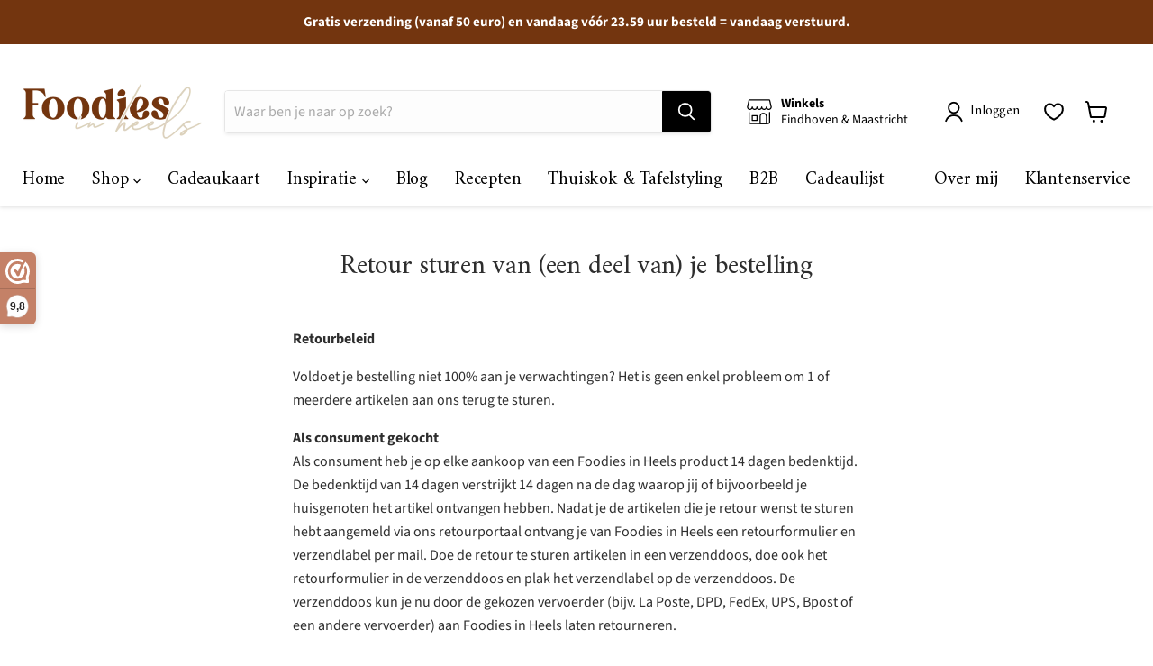

--- FILE ---
content_type: text/html; charset=utf-8
request_url: https://foodiesinheels.com/nl-de/pages/kopie-van-retour-sturen-van-een-deel-van-je-bestelling-frankrijk
body_size: 37482
content:
<!doctype html>
<html class="no-js no-touch" lang="nl">
  <head>

  <script>
    window.Store = window.Store || {};
    window.Store.id = 55279681691;
  </script>
    <meta charset="utf-8">
    <meta http-equiv="x-ua-compatible" content="IE=edge">

    <link rel="preconnect" href="https://cdn.shopify.com">
    <link rel="preconnect" href="https://fonts.shopifycdn.com">
    <link rel="preconnect" href="https://v.shopify.com">
    <link rel="preconnect" href="https://cdn.shopifycloud.com">

<!-- Global site tag (gtag.js) - Google Ads: 10788562423 -->
<script async="" src="https://www.googletagmanager.com/gtag/js?id=AW-10788562423"></script>
  <script type="text/javascript">
    if (location.search.includes('deeplink_review')) {
      	var root = document.getElementsByTagName( 'html' )[0];
		root.classList += ' reviews';
    }
    
 </script>
    <script>
  window.dataLayer = window.dataLayer || [];
  function gtag(){dataLayer.push(arguments);}
  gtag('js', new Date());

  gtag('config', 'AW-10788562423');
</script>

    <meta name="facebook-domain-verification" content="kyzq5rp6dex47etkcdkk43hmy356iz">
    <meta name="facebook-domain-verification" content="vrnc0wy3uxly525bq41g4vyaqg5u5p">
    <meta name="google-site-verification" content="fzkuZwljcuahYa5LZVu3suZbmhFIzjnqW4V8lXrdeME">
    <meta name="google-site-verification" content="QB89IhSRj_-yLEF1rT4JDhtkHiw__OG7KbRJchYde4A"> 
    
   <title translate="no"  ="">Retourbeleid-FOODIES IN HEELS</title>

    
      <meta name="description" content="Retourbeleid-FOODIES IN HEELS">
    

    
  <link rel="shortcut icon" href="//foodiesinheels.com/cdn/shop/files/FIH_shop_favicon_donker_32x32.png?v=1637573367" type="image/png">


    
      <link rel="canonical" href="https://foodiesinheels.com/nl-de/pages/kopie-van-retour-sturen-van-een-deel-van-je-bestelling-frankrijk">
    

    <meta name="viewport" content="width=device-width">

    
    















<meta property="og:site_name" content="FOODIES IN HEELS">
<meta property="og:url" content="https://foodiesinheels.com/nl-de/pages/kopie-van-retour-sturen-van-een-deel-van-je-bestelling-frankrijk">
<meta property="og:title" content="Retourbeleid-FOODIES IN HEELS">
<meta property="og:type" content="website">
<meta property="og:description" content="Retourbeleid-FOODIES IN HEELS">




    
    
    

    
    
    <meta property="og:image" content="https://foodiesinheels.com/cdn/shop/files/FIH_volledig_logo_donker_1204x630.png?v=1637421067">
    <meta property="og:image:secure_url" content="https://foodiesinheels.com/cdn/shop/files/FIH_volledig_logo_donker_1204x630.png?v=1637421067">
    <meta property="og:image:width" content="1204">
    <meta property="og:image:height" content="630">
    
    
    <meta property="og:image:alt" content="Social media image">
  
















<meta name="twitter:title" content="Retourbeleid-FOODIES IN HEELS">
<meta name="twitter:description" content="Retourbeleid-FOODIES IN HEELS">


    
    
    
      
      
      <meta name="twitter:card" content="summary_large_image">
    
    
    <meta property="twitter:image" content="https://foodiesinheels.com/cdn/shop/files/FIH_volledig_logo_donker_1200x600_crop_center.png?v=1637421067">
    <meta property="twitter:image:width" content="1200">
    <meta property="twitter:image:height" content="600">
    
    
    <meta property="twitter:image:alt" content="Social media image">
  



    <link rel="preload" href="//foodiesinheels.com/cdn/fonts/amiri/amiri_n4.fee8c3379b68ea3b9c7241a63b8a252071faad52.woff2" as="font" crossorigin="anonymous">
    <link rel="preload" as="style" href="//foodiesinheels.com/cdn/shop/t/103/assets/theme.css?v=78422169896318755491767634316"><script>window.performance && window.performance.mark && window.performance.mark('shopify.content_for_header.start');</script><meta name="facebook-domain-verification" content="xg27cm5nl75eusd6f13bvtgnrd9h89">
<meta name="facebook-domain-verification" content="375kv6kgomb0k5ggylu1smopwkv33p">
<meta name="facebook-domain-verification" content="xg27cm5nl75eusd6f13bvtgnrd9h89">
<meta name="facebook-domain-verification" content="jregy6f0c7m300t8wyglcxu5fp93xw">
<meta name="google-site-verification" content="fzkuZwljcuahYa5LZVu3suZbmhFIzjnqW4V8lXrdeME">
<meta id="shopify-digital-wallet" name="shopify-digital-wallet" content="/55279681691/digital_wallets/dialog">
<meta name="shopify-checkout-api-token" content="582eed714e0ea4ec99f8beb7d31e07d0">
<meta id="in-context-paypal-metadata" data-shop-id="55279681691" data-venmo-supported="false" data-environment="production" data-locale="nl_NL" data-paypal-v4="true" data-currency="EUR">
<link rel="alternate" hreflang="x-default" href="https://foodiesinheels.com/pages/kopie-van-retour-sturen-van-een-deel-van-je-bestelling-frankrijk">






<script async="async" src="/checkouts/internal/preloads.js?locale=nl-DE"></script>
<link rel="preconnect" href="https://shop.app" crossorigin="anonymous">
<script async="async" src="https://shop.app/checkouts/internal/preloads.js?locale=nl-DE&shop_id=55279681691" crossorigin="anonymous"></script>
<script id="apple-pay-shop-capabilities" type="application/json">{"shopId":55279681691,"countryCode":"NL","currencyCode":"EUR","merchantCapabilities":["supports3DS"],"merchantId":"gid:\/\/shopify\/Shop\/55279681691","merchantName":"FOODIES IN HEELS","requiredBillingContactFields":["postalAddress","email"],"requiredShippingContactFields":["postalAddress","email"],"shippingType":"shipping","supportedNetworks":["visa","maestro","masterCard","amex"],"total":{"type":"pending","label":"FOODIES IN HEELS","amount":"1.00"},"shopifyPaymentsEnabled":true,"supportsSubscriptions":true}</script>
<script id="shopify-features" type="application/json">{"accessToken":"582eed714e0ea4ec99f8beb7d31e07d0","betas":["rich-media-storefront-analytics"],"domain":"foodiesinheels.com","predictiveSearch":true,"shopId":55279681691,"locale":"nl"}</script>
<script>var Shopify = Shopify || {};
Shopify.shop = "foodies-in-heels.myshopify.com";
Shopify.locale = "nl";
Shopify.currency = {"active":"EUR","rate":"1.0"};
Shopify.country = "DE";
Shopify.theme = {"name":"Winter 2026","id":185856819524,"schema_name":"Empire","schema_version":"8.0.0","theme_store_id":null,"role":"main"};
Shopify.theme.handle = "null";
Shopify.theme.style = {"id":null,"handle":null};
Shopify.cdnHost = "foodiesinheels.com/cdn";
Shopify.routes = Shopify.routes || {};
Shopify.routes.root = "/nl-de/";</script>
<script type="module">!function(o){(o.Shopify=o.Shopify||{}).modules=!0}(window);</script>
<script>!function(o){function n(){var o=[];function n(){o.push(Array.prototype.slice.apply(arguments))}return n.q=o,n}var t=o.Shopify=o.Shopify||{};t.loadFeatures=n(),t.autoloadFeatures=n()}(window);</script>
<script>
  window.ShopifyPay = window.ShopifyPay || {};
  window.ShopifyPay.apiHost = "shop.app\/pay";
  window.ShopifyPay.redirectState = null;
</script>
<script id="shop-js-analytics" type="application/json">{"pageType":"page"}</script>
<script defer="defer" async="" type="module" src="//foodiesinheels.com/cdn/shopifycloud/shop-js/modules/v2/client.init-shop-cart-sync_C6i3jkHJ.nl.esm.js"></script>
<script defer="defer" async="" type="module" src="//foodiesinheels.com/cdn/shopifycloud/shop-js/modules/v2/chunk.common_BswcWXXM.esm.js"></script>
<script type="module">
  await import("//foodiesinheels.com/cdn/shopifycloud/shop-js/modules/v2/client.init-shop-cart-sync_C6i3jkHJ.nl.esm.js");
await import("//foodiesinheels.com/cdn/shopifycloud/shop-js/modules/v2/chunk.common_BswcWXXM.esm.js");

  window.Shopify.SignInWithShop?.initShopCartSync?.({"fedCMEnabled":true,"windoidEnabled":true});

</script>
<script>
  window.Shopify = window.Shopify || {};
  if (!window.Shopify.featureAssets) window.Shopify.featureAssets = {};
  window.Shopify.featureAssets['shop-js'] = {"shop-cart-sync":["modules/v2/client.shop-cart-sync_CZ94901E.nl.esm.js","modules/v2/chunk.common_BswcWXXM.esm.js"],"init-fed-cm":["modules/v2/client.init-fed-cm_Bhxzq1Av.nl.esm.js","modules/v2/chunk.common_BswcWXXM.esm.js"],"init-windoid":["modules/v2/client.init-windoid_DaWlpY2d.nl.esm.js","modules/v2/chunk.common_BswcWXXM.esm.js"],"shop-cash-offers":["modules/v2/client.shop-cash-offers_CvzbeIcj.nl.esm.js","modules/v2/chunk.common_BswcWXXM.esm.js","modules/v2/chunk.modal_DrlAPDrt.esm.js"],"shop-button":["modules/v2/client.shop-button_C6AYsd0g.nl.esm.js","modules/v2/chunk.common_BswcWXXM.esm.js"],"init-shop-email-lookup-coordinator":["modules/v2/client.init-shop-email-lookup-coordinator_gutOgwhz.nl.esm.js","modules/v2/chunk.common_BswcWXXM.esm.js"],"shop-toast-manager":["modules/v2/client.shop-toast-manager_CNZwTRsQ.nl.esm.js","modules/v2/chunk.common_BswcWXXM.esm.js"],"shop-login-button":["modules/v2/client.shop-login-button_9WsqYXnS.nl.esm.js","modules/v2/chunk.common_BswcWXXM.esm.js","modules/v2/chunk.modal_DrlAPDrt.esm.js"],"avatar":["modules/v2/client.avatar_BTnouDA3.nl.esm.js"],"init-shop-cart-sync":["modules/v2/client.init-shop-cart-sync_C6i3jkHJ.nl.esm.js","modules/v2/chunk.common_BswcWXXM.esm.js"],"pay-button":["modules/v2/client.pay-button_D0CY5Z72.nl.esm.js","modules/v2/chunk.common_BswcWXXM.esm.js"],"init-shop-for-new-customer-accounts":["modules/v2/client.init-shop-for-new-customer-accounts_BGMyI5yD.nl.esm.js","modules/v2/client.shop-login-button_9WsqYXnS.nl.esm.js","modules/v2/chunk.common_BswcWXXM.esm.js","modules/v2/chunk.modal_DrlAPDrt.esm.js"],"init-customer-accounts-sign-up":["modules/v2/client.init-customer-accounts-sign-up_CsVy15L-.nl.esm.js","modules/v2/client.shop-login-button_9WsqYXnS.nl.esm.js","modules/v2/chunk.common_BswcWXXM.esm.js","modules/v2/chunk.modal_DrlAPDrt.esm.js"],"shop-follow-button":["modules/v2/client.shop-follow-button_CcVMvnCK.nl.esm.js","modules/v2/chunk.common_BswcWXXM.esm.js","modules/v2/chunk.modal_DrlAPDrt.esm.js"],"checkout-modal":["modules/v2/client.checkout-modal_DXQEEo_K.nl.esm.js","modules/v2/chunk.common_BswcWXXM.esm.js","modules/v2/chunk.modal_DrlAPDrt.esm.js"],"init-customer-accounts":["modules/v2/client.init-customer-accounts_BCKHF9sU.nl.esm.js","modules/v2/client.shop-login-button_9WsqYXnS.nl.esm.js","modules/v2/chunk.common_BswcWXXM.esm.js","modules/v2/chunk.modal_DrlAPDrt.esm.js"],"lead-capture":["modules/v2/client.lead-capture_BOSAdm0Q.nl.esm.js","modules/v2/chunk.common_BswcWXXM.esm.js","modules/v2/chunk.modal_DrlAPDrt.esm.js"],"shop-login":["modules/v2/client.shop-login_Dqs9bWtE.nl.esm.js","modules/v2/chunk.common_BswcWXXM.esm.js","modules/v2/chunk.modal_DrlAPDrt.esm.js"],"payment-terms":["modules/v2/client.payment-terms_BENis1BN.nl.esm.js","modules/v2/chunk.common_BswcWXXM.esm.js","modules/v2/chunk.modal_DrlAPDrt.esm.js"]};
</script>
<script>(function() {
  var isLoaded = false;
  function asyncLoad() {
    if (isLoaded) return;
    isLoaded = true;
    var urls = ["https:\/\/cdn.weglot.com\/weglot_script_tag.js?shop=foodies-in-heels.myshopify.com","https:\/\/cdn.nfcube.com\/instafeed-c8a153ea8c2ae8d98e3472b3116cace6.js?shop=foodies-in-heels.myshopify.com"];
    for (var i = 0; i < urls.length; i++) {
      var s = document.createElement('script');
      s.type = 'text/javascript';
      s.async = true;
      s.src = urls[i];
      var x = document.getElementsByTagName('script')[0];
      x.parentNode.insertBefore(s, x);
    }
  };
  if(window.attachEvent) {
    window.attachEvent('onload', asyncLoad);
  } else {
    window.addEventListener('load', asyncLoad, false);
  }
})();</script>
<script id="__st">var __st={"a":55279681691,"offset":3600,"reqid":"8ae4bcfe-acdf-4d04-bec1-8a50f604b1b4-1768912777","pageurl":"foodiesinheels.com\/nl-de\/pages\/kopie-van-retour-sturen-van-een-deel-van-je-bestelling-frankrijk","s":"pages-121190678852","u":"dc543d48d7fd","p":"page","rtyp":"page","rid":121190678852};</script>
<script>window.ShopifyPaypalV4VisibilityTracking = true;</script>
<script id="captcha-bootstrap">!function(){'use strict';const t='contact',e='account',n='new_comment',o=[[t,t],['blogs',n],['comments',n],[t,'customer']],c=[[e,'customer_login'],[e,'guest_login'],[e,'recover_customer_password'],[e,'create_customer']],r=t=>t.map((([t,e])=>`form[action*='/${t}']:not([data-nocaptcha='true']) input[name='form_type'][value='${e}']`)).join(','),a=t=>()=>t?[...document.querySelectorAll(t)].map((t=>t.form)):[];function s(){const t=[...o],e=r(t);return a(e)}const i='password',u='form_key',d=['recaptcha-v3-token','g-recaptcha-response','h-captcha-response',i],f=()=>{try{return window.sessionStorage}catch{return}},m='__shopify_v',_=t=>t.elements[u];function p(t,e,n=!1){try{const o=window.sessionStorage,c=JSON.parse(o.getItem(e)),{data:r}=function(t){const{data:e,action:n}=t;return t[m]||n?{data:e,action:n}:{data:t,action:n}}(c);for(const[e,n]of Object.entries(r))t.elements[e]&&(t.elements[e].value=n);n&&o.removeItem(e)}catch(o){console.error('form repopulation failed',{error:o})}}const l='form_type',E='cptcha';function T(t){t.dataset[E]=!0}const w=window,h=w.document,L='Shopify',v='ce_forms',y='captcha';let A=!1;((t,e)=>{const n=(g='f06e6c50-85a8-45c8-87d0-21a2b65856fe',I='https://cdn.shopify.com/shopifycloud/storefront-forms-hcaptcha/ce_storefront_forms_captcha_hcaptcha.v1.5.2.iife.js',D={infoText:'Beschermd door hCaptcha',privacyText:'Privacy',termsText:'Voorwaarden'},(t,e,n)=>{const o=w[L][v],c=o.bindForm;if(c)return c(t,g,e,D).then(n);var r;o.q.push([[t,g,e,D],n]),r=I,A||(h.body.append(Object.assign(h.createElement('script'),{id:'captcha-provider',async:!0,src:r})),A=!0)});var g,I,D;w[L]=w[L]||{},w[L][v]=w[L][v]||{},w[L][v].q=[],w[L][y]=w[L][y]||{},w[L][y].protect=function(t,e){n(t,void 0,e),T(t)},Object.freeze(w[L][y]),function(t,e,n,w,h,L){const[v,y,A,g]=function(t,e,n){const i=e?o:[],u=t?c:[],d=[...i,...u],f=r(d),m=r(i),_=r(d.filter((([t,e])=>n.includes(e))));return[a(f),a(m),a(_),s()]}(w,h,L),I=t=>{const e=t.target;return e instanceof HTMLFormElement?e:e&&e.form},D=t=>v().includes(t);t.addEventListener('submit',(t=>{const e=I(t);if(!e)return;const n=D(e)&&!e.dataset.hcaptchaBound&&!e.dataset.recaptchaBound,o=_(e),c=g().includes(e)&&(!o||!o.value);(n||c)&&t.preventDefault(),c&&!n&&(function(t){try{if(!f())return;!function(t){const e=f();if(!e)return;const n=_(t);if(!n)return;const o=n.value;o&&e.removeItem(o)}(t);const e=Array.from(Array(32),(()=>Math.random().toString(36)[2])).join('');!function(t,e){_(t)||t.append(Object.assign(document.createElement('input'),{type:'hidden',name:u})),t.elements[u].value=e}(t,e),function(t,e){const n=f();if(!n)return;const o=[...t.querySelectorAll(`input[type='${i}']`)].map((({name:t})=>t)),c=[...d,...o],r={};for(const[a,s]of new FormData(t).entries())c.includes(a)||(r[a]=s);n.setItem(e,JSON.stringify({[m]:1,action:t.action,data:r}))}(t,e)}catch(e){console.error('failed to persist form',e)}}(e),e.submit())}));const S=(t,e)=>{t&&!t.dataset[E]&&(n(t,e.some((e=>e===t))),T(t))};for(const o of['focusin','change'])t.addEventListener(o,(t=>{const e=I(t);D(e)&&S(e,y())}));const B=e.get('form_key'),M=e.get(l),P=B&&M;t.addEventListener('DOMContentLoaded',(()=>{const t=y();if(P)for(const e of t)e.elements[l].value===M&&p(e,B);[...new Set([...A(),...v().filter((t=>'true'===t.dataset.shopifyCaptcha))])].forEach((e=>S(e,t)))}))}(h,new URLSearchParams(w.location.search),n,t,e,['guest_login'])})(!0,!0)}();</script>
<script integrity="sha256-4kQ18oKyAcykRKYeNunJcIwy7WH5gtpwJnB7kiuLZ1E=" data-source-attribution="shopify.loadfeatures" defer="defer" src="//foodiesinheels.com/cdn/shopifycloud/storefront/assets/storefront/load_feature-a0a9edcb.js" crossorigin="anonymous"></script>
<script crossorigin="anonymous" defer="defer" src="//foodiesinheels.com/cdn/shopifycloud/storefront/assets/shopify_pay/storefront-65b4c6d7.js?v=20250812"></script>
<script data-source-attribution="shopify.dynamic_checkout.dynamic.init">var Shopify=Shopify||{};Shopify.PaymentButton=Shopify.PaymentButton||{isStorefrontPortableWallets:!0,init:function(){window.Shopify.PaymentButton.init=function(){};var t=document.createElement("script");t.src="https://foodiesinheels.com/cdn/shopifycloud/portable-wallets/latest/portable-wallets.nl.js",t.type="module",document.head.appendChild(t)}};
</script>
<script data-source-attribution="shopify.dynamic_checkout.buyer_consent">
  function portableWalletsHideBuyerConsent(e){var t=document.getElementById("shopify-buyer-consent"),n=document.getElementById("shopify-subscription-policy-button");t&&n&&(t.classList.add("hidden"),t.setAttribute("aria-hidden","true"),n.removeEventListener("click",e))}function portableWalletsShowBuyerConsent(e){var t=document.getElementById("shopify-buyer-consent"),n=document.getElementById("shopify-subscription-policy-button");t&&n&&(t.classList.remove("hidden"),t.removeAttribute("aria-hidden"),n.addEventListener("click",e))}window.Shopify?.PaymentButton&&(window.Shopify.PaymentButton.hideBuyerConsent=portableWalletsHideBuyerConsent,window.Shopify.PaymentButton.showBuyerConsent=portableWalletsShowBuyerConsent);
</script>
<script data-source-attribution="shopify.dynamic_checkout.cart.bootstrap">document.addEventListener("DOMContentLoaded",(function(){function t(){return document.querySelector("shopify-accelerated-checkout-cart, shopify-accelerated-checkout")}if(t())Shopify.PaymentButton.init();else{new MutationObserver((function(e,n){t()&&(Shopify.PaymentButton.init(),n.disconnect())})).observe(document.body,{childList:!0,subtree:!0})}}));
</script>
<script id="scb4127" type="text/javascript" async="" src="https://foodiesinheels.com/cdn/shopifycloud/privacy-banner/storefront-banner.js"></script><link id="shopify-accelerated-checkout-styles" rel="stylesheet" media="screen" href="https://foodiesinheels.com/cdn/shopifycloud/portable-wallets/latest/accelerated-checkout-backwards-compat.css" crossorigin="anonymous">
<style id="shopify-accelerated-checkout-cart">
        #shopify-buyer-consent {
  margin-top: 1em;
  display: inline-block;
  width: 100%;
}

#shopify-buyer-consent.hidden {
  display: none;
}

#shopify-subscription-policy-button {
  background: none;
  border: none;
  padding: 0;
  text-decoration: underline;
  font-size: inherit;
  cursor: pointer;
}

#shopify-subscription-policy-button::before {
  box-shadow: none;
}

      </style>

<script>window.performance && window.performance.mark && window.performance.mark('shopify.content_for_header.end');</script><link href="//foodiesinheels.com/cdn/shop/t/103/assets/theme.css?v=78422169896318755491767634316" rel="stylesheet" type="text/css" media="all">
     <!--<link href="//foodiesinheels.com/cdn/shop/t/103/assets/swym-custom.css?v=4528382295655804921767634273" rel="stylesheet" type="text/css" media="all" />-->

    
    <script>
      window.Theme = window.Theme || {};
      window.Theme.version = '8.0.0';
      window.Theme.name = 'Empire';
      window.Theme.routes = {
        "root_url": "/nl-de",
        "account_url": "/nl-de/account",
        "account_login_url": "/nl-de/account/login",
        "account_logout_url": "/nl-de/account/logout",
        "account_register_url": "/nl-de/account/register",
        "account_addresses_url": "/nl-de/account/addresses",
        "collections_url": "/nl-de/collections",
        "all_products_collection_url": "/nl-de/collections/all",
        "search_url": "/nl-de/search",
        "cart_url": "/nl-de/cart",
        "cart_add_url": "/nl-de/cart/add",
        "cart_change_url": "/nl-de/cart/change",
        "cart_clear_url": "/nl-de/cart/clear",
        "product_recommendations_url": "/nl-de/recommendations/products",
      };
    </script>
    

  <style>
      .social-widget-wrapper[data-widget-id="32076"] {

      padding:0 10px;
      }
 @media screen and (min-width: 720px){
       .social-widget-wrapper[data-widget-id="32076"] {
          padding:0 15px;
       }
  }
  @media screen and (min-width: 1024px){
    .social-widget-wrapper[data-widget-id="32076"] {

    max-width: 1600px;
    margin: auto;
      padding:0 25px;
}
  }
   

  </style> 
 <script>
 let ps_apiURI = "https://swift-api.perfectapps.io/api";
 let ps_storeUrl = "https://swift.perfectapps.io";
 let ps_productId = "";
 </script> 
  
  
   
  <!--Start Weglot Script-->
<script type="application/json" id="weglot-data">{"allLanguageUrls":{"nl":"https://foodiesinheels.com/nl-de/pages/kopie-van-retour-sturen-van-een-deel-van-je-bestelling-frankrijk","en":"https://foodiesinheels.com/en-de/pages/kopie-van-retour-sturen-van-een-deel-van-je-bestelling-frankrijk","de":"https://foodiesinheels.com/de-de/seiten/kopie-van-retour-sturen-van-een-deel-van-je-bestelling-frankrijk"},"originalCanonicalUrl":"https://foodiesinheels.com/nl-de/pages/kopie-van-retour-sturen-van-een-deel-van-je-bestelling-frankrijk","originalPath":"/nl-de/pages/kopie-van-retour-sturen-van-een-deel-van-je-bestelling-frankrijk","settings":{"auto_switch":false,"auto_switch_fallback":null,"category":9,"custom_settings":{"dynamic":"","dangerously_force_dynamic":".page-policies, ._19-Fw","live":true,"button_style":{"with_name":false,"full_name":false,"is_dropdown":false,"with_flags":true,"custom_css":".mobile-nav-content .weglot-container {\r\n    margin-left: 15px;\r\n    margin-top: 15px; \r\n}\r\n\r\n.site-footer-block-item .weglot-container {\r\n  margin-left: -7px;\r\n  margin-top: 7px;\r\n    margin-bottom: 25px;\r\n}","flag_type":"circle"},"switchers":[{"style":{"with_name":false,"with_flags":true,"full_name":true,"is_dropdown":false,"invert_flags":true,"flag_type":"circle","size_scale":1},"opts":{"open_hover":false,"close_outside_click":false,"is_responsive":false,"display_device":"mobile","pixel_cutoff":768},"location":{"target":".mobile-nav-content","sibling":null}},{"style":{"with_name":false,"with_flags":true,"full_name":true,"is_dropdown":false,"invert_flags":true,"flag_type":"circle","size_scale":1},"opts":{"open_hover":false,"close_outside_click":false,"is_responsive":false,"display_device":"mobile","pixel_cutoff":768},"location":{"target":".site-footer-right > .shopify-cross-border","sibling":"#localization"}}],"translate_images":false,"localeRules":[{"position":0,"originalFormat":"CODE-([a-zA-Z]{2})","translatedFormat":"CODE-([a-zA-Z]{2})"}],"translate_search":true,"loading_bar":true,"hide_switcher":false,"wait_transition":true,"definitions":{}},"deleted_at":null,"dynamics":[{"value":"#shopify-product-reviews"},{"value":".cc-window"},{"value":".cc-settings-dialog"},{"value":"._2JaId"},{"value":"._19-Fw"},{"value":".wrap"},{"value":".search-flydown"},{"value":".wk-button__label"},{"value":".product-form--atc-button"}],"excluded_blocks":[],"excluded_paths":[{"excluded_languages":[],"language_button_displayed":false,"type":"END_WITH","value":"catering"},{"excluded_languages":[],"language_button_displayed":false,"type":"END_WITH","value":"zakelijke-samenwerkingen"},{"excluded_languages":[],"language_button_displayed":false,"type":"CONTAIN","value":"/blogs"},{"excluded_languages":[],"language_button_displayed":false,"type":"CONTAIN","value":"/pages/inspiratie"},{"excluded_languages":["de"],"language_button_displayed":false,"type":"END_WITH","value":"/products/wijnglas-universeel-definition-550ml-set-van-2-spiegelau"},{"excluded_languages":["de"],"language_button_displayed":false,"type":"END_WITH","value":"/products/champagneglas-definition-250ml-set-van-2-spiegelau"},{"excluded_languages":["de"],"language_button_displayed":false,"type":"END_WITH","value":"/products/bordeauxglas-definition-750ml-set-van-2-spiegelau"}],"external_enabled":true,"host":"foodiesinheels.com","is_dns_set":true,"is_https":true,"language_from":"nl","language_from_custom_flag":null,"language_from_custom_name":null,"languages":[{"connect_host_destination":null,"custom_code":null,"custom_flag":"gb","custom_local_name":"English","custom_name":null,"enabled":true,"language_to":"en"},{"connect_host_destination":null,"custom_code":null,"custom_flag":null,"custom_local_name":null,"custom_name":null,"enabled":true,"language_to":"de"}],"media_enabled":false,"page_views_enabled":true,"technology_id":2,"technology_name":"Shopify","translation_engine":3,"url_type":"SUBDIRECTORY","versions":{"translation":1765616504,"slugTranslation":1696060669}}}</script>
<script src="https://cdn.weglot.com/weglot.min.js"></script>
<script id="has-script-tags">Weglot.initialize({
  api_key:"wg_fb3969f4e883e5c77da35ae2ee245e0d2",
  customer_tag: true,
  translate_search: true,
  search_forms: ".live-search-form", 
  search_parameter: "q"
});</script>
<!--End Weglot Script-->

   <script>(function(n,r){var e=document.createElement("script");e.async=!0,e.src=n+"/sidebar.js?id="+r+"&c="+c(10,r);var t=document.getElementsByTagName("script")[0];t.parentNode.insertBefore(e,t);function c(s,i){var o=Date.now(),a=s*6e4,_=(Math.sin(i)||0)*a;return Math.floor((o+_)/a)}})("https://dashboard.webwinkelkeur.nl",1214613);</script>

<!-- Google Tag Manager -->
<script>(function(w,d,s,l,i){w[l]=w[l]||[];w[l].push({'gtm.start':
new Date().getTime(),event:'gtm.js'});var f=d.getElementsByTagName(s)[0],
j=d.createElement(s),dl=l!='dataLayer'?'&l='+l:'';j.async=true;j.src=
'https://www.googletagmanager.com/gtm.js?id='+i+dl;f.parentNode.insertBefore(j,f);
})(window,document,'script','dataLayer','GTM-ND6KZ2Q');</script>
<!-- End Google Tag Manager -->
  
  
	
	<!-- BEGIN app block: shopify://apps/also-bought/blocks/app-embed-block/b94b27b4-738d-4d92-9e60-43c22d1da3f2 --><script>
    window.codeblackbelt = window.codeblackbelt || {};
    window.codeblackbelt.shop = window.codeblackbelt.shop || 'foodies-in-heels.myshopify.com';
    </script><script src="//cdn.codeblackbelt.com/widgets/also-bought/bootstrap.min.js?version=2026012013+0100" async=""></script>
<!-- END app block --><!-- BEGIN app block: shopify://apps/klaviyo-email-marketing-sms/blocks/klaviyo-onsite-embed/2632fe16-c075-4321-a88b-50b567f42507 -->












  <script async="" src="https://static.klaviyo.com/onsite/js/QTuGLz/klaviyo.js?company_id=QTuGLz"></script>
  <script>!function(){if(!window.klaviyo){window._klOnsite=window._klOnsite||[];try{window.klaviyo=new Proxy({},{get:function(n,i){return"push"===i?function(){var n;(n=window._klOnsite).push.apply(n,arguments)}:function(){for(var n=arguments.length,o=new Array(n),w=0;w<n;w++)o[w]=arguments[w];var t="function"==typeof o[o.length-1]?o.pop():void 0,e=new Promise((function(n){window._klOnsite.push([i].concat(o,[function(i){t&&t(i),n(i)}]))}));return e}}})}catch(n){window.klaviyo=window.klaviyo||[],window.klaviyo.push=function(){var n;(n=window._klOnsite).push.apply(n,arguments)}}}}();</script>

  




  <script>
    window.klaviyoReviewsProductDesignMode = false
  </script>







<!-- END app block --><!-- BEGIN app block: shopify://apps/webwinkelkeur/blocks/sidebar/c3ac2bcb-63f1-40d3-9622-f307cd559ad3 -->
    <script>
        (function (n, r) {
            var e = document.createElement("script");
            e.async = !0, e.src = n + "/sidebar.js?id=" + r + "&c=" + c(10, r);
            var t = document.getElementsByTagName("script")[0];
            t.parentNode.insertBefore(e, t);

            function c(s, i) {
                var o = Date.now(), a = s * 6e4, _ = (Math.sin(i) || 0) * a;
                return Math.floor((o + _) / a)
            }
        })("https://dashboard.webwinkelkeur.nl", 1214613);
    </script>


<!-- END app block --><link href="https://monorail-edge.shopifysvc.com" rel="dns-prefetch">
<script>(function(){if ("sendBeacon" in navigator && "performance" in window) {try {var session_token_from_headers = performance.getEntriesByType('navigation')[0].serverTiming.find(x => x.name == '_s').description;} catch {var session_token_from_headers = undefined;}var session_cookie_matches = document.cookie.match(/_shopify_s=([^;]*)/);var session_token_from_cookie = session_cookie_matches && session_cookie_matches.length === 2 ? session_cookie_matches[1] : "";var session_token = session_token_from_headers || session_token_from_cookie || "";function handle_abandonment_event(e) {var entries = performance.getEntries().filter(function(entry) {return /monorail-edge.shopifysvc.com/.test(entry.name);});if (!window.abandonment_tracked && entries.length === 0) {window.abandonment_tracked = true;var currentMs = Date.now();var navigation_start = performance.timing.navigationStart;var payload = {shop_id: 55279681691,url: window.location.href,navigation_start,duration: currentMs - navigation_start,session_token,page_type: "page"};window.navigator.sendBeacon("https://monorail-edge.shopifysvc.com/v1/produce", JSON.stringify({schema_id: "online_store_buyer_site_abandonment/1.1",payload: payload,metadata: {event_created_at_ms: currentMs,event_sent_at_ms: currentMs}}));}}window.addEventListener('pagehide', handle_abandonment_event);}}());</script>
<script id="web-pixels-manager-setup">(function e(e,d,r,n,o){if(void 0===o&&(o={}),!Boolean(null===(a=null===(i=window.Shopify)||void 0===i?void 0:i.analytics)||void 0===a?void 0:a.replayQueue)){var i,a;window.Shopify=window.Shopify||{};var t=window.Shopify;t.analytics=t.analytics||{};var s=t.analytics;s.replayQueue=[],s.publish=function(e,d,r){return s.replayQueue.push([e,d,r]),!0};try{self.performance.mark("wpm:start")}catch(e){}var l=function(){var e={modern:/Edge?\/(1{2}[4-9]|1[2-9]\d|[2-9]\d{2}|\d{4,})\.\d+(\.\d+|)|Firefox\/(1{2}[4-9]|1[2-9]\d|[2-9]\d{2}|\d{4,})\.\d+(\.\d+|)|Chrom(ium|e)\/(9{2}|\d{3,})\.\d+(\.\d+|)|(Maci|X1{2}).+ Version\/(15\.\d+|(1[6-9]|[2-9]\d|\d{3,})\.\d+)([,.]\d+|)( \(\w+\)|)( Mobile\/\w+|) Safari\/|Chrome.+OPR\/(9{2}|\d{3,})\.\d+\.\d+|(CPU[ +]OS|iPhone[ +]OS|CPU[ +]iPhone|CPU IPhone OS|CPU iPad OS)[ +]+(15[._]\d+|(1[6-9]|[2-9]\d|\d{3,})[._]\d+)([._]\d+|)|Android:?[ /-](13[3-9]|1[4-9]\d|[2-9]\d{2}|\d{4,})(\.\d+|)(\.\d+|)|Android.+Firefox\/(13[5-9]|1[4-9]\d|[2-9]\d{2}|\d{4,})\.\d+(\.\d+|)|Android.+Chrom(ium|e)\/(13[3-9]|1[4-9]\d|[2-9]\d{2}|\d{4,})\.\d+(\.\d+|)|SamsungBrowser\/([2-9]\d|\d{3,})\.\d+/,legacy:/Edge?\/(1[6-9]|[2-9]\d|\d{3,})\.\d+(\.\d+|)|Firefox\/(5[4-9]|[6-9]\d|\d{3,})\.\d+(\.\d+|)|Chrom(ium|e)\/(5[1-9]|[6-9]\d|\d{3,})\.\d+(\.\d+|)([\d.]+$|.*Safari\/(?![\d.]+ Edge\/[\d.]+$))|(Maci|X1{2}).+ Version\/(10\.\d+|(1[1-9]|[2-9]\d|\d{3,})\.\d+)([,.]\d+|)( \(\w+\)|)( Mobile\/\w+|) Safari\/|Chrome.+OPR\/(3[89]|[4-9]\d|\d{3,})\.\d+\.\d+|(CPU[ +]OS|iPhone[ +]OS|CPU[ +]iPhone|CPU IPhone OS|CPU iPad OS)[ +]+(10[._]\d+|(1[1-9]|[2-9]\d|\d{3,})[._]\d+)([._]\d+|)|Android:?[ /-](13[3-9]|1[4-9]\d|[2-9]\d{2}|\d{4,})(\.\d+|)(\.\d+|)|Mobile Safari.+OPR\/([89]\d|\d{3,})\.\d+\.\d+|Android.+Firefox\/(13[5-9]|1[4-9]\d|[2-9]\d{2}|\d{4,})\.\d+(\.\d+|)|Android.+Chrom(ium|e)\/(13[3-9]|1[4-9]\d|[2-9]\d{2}|\d{4,})\.\d+(\.\d+|)|Android.+(UC? ?Browser|UCWEB|U3)[ /]?(15\.([5-9]|\d{2,})|(1[6-9]|[2-9]\d|\d{3,})\.\d+)\.\d+|SamsungBrowser\/(5\.\d+|([6-9]|\d{2,})\.\d+)|Android.+MQ{2}Browser\/(14(\.(9|\d{2,})|)|(1[5-9]|[2-9]\d|\d{3,})(\.\d+|))(\.\d+|)|K[Aa][Ii]OS\/(3\.\d+|([4-9]|\d{2,})\.\d+)(\.\d+|)/},d=e.modern,r=e.legacy,n=navigator.userAgent;return n.match(d)?"modern":n.match(r)?"legacy":"unknown"}(),u="modern"===l?"modern":"legacy",c=(null!=n?n:{modern:"",legacy:""})[u],f=function(e){return[e.baseUrl,"/wpm","/b",e.hashVersion,"modern"===e.buildTarget?"m":"l",".js"].join("")}({baseUrl:d,hashVersion:r,buildTarget:u}),m=function(e){var d=e.version,r=e.bundleTarget,n=e.surface,o=e.pageUrl,i=e.monorailEndpoint;return{emit:function(e){var a=e.status,t=e.errorMsg,s=(new Date).getTime(),l=JSON.stringify({metadata:{event_sent_at_ms:s},events:[{schema_id:"web_pixels_manager_load/3.1",payload:{version:d,bundle_target:r,page_url:o,status:a,surface:n,error_msg:t},metadata:{event_created_at_ms:s}}]});if(!i)return console&&console.warn&&console.warn("[Web Pixels Manager] No Monorail endpoint provided, skipping logging."),!1;try{return self.navigator.sendBeacon.bind(self.navigator)(i,l)}catch(e){}var u=new XMLHttpRequest;try{return u.open("POST",i,!0),u.setRequestHeader("Content-Type","text/plain"),u.send(l),!0}catch(e){return console&&console.warn&&console.warn("[Web Pixels Manager] Got an unhandled error while logging to Monorail."),!1}}}}({version:r,bundleTarget:l,surface:e.surface,pageUrl:self.location.href,monorailEndpoint:e.monorailEndpoint});try{o.browserTarget=l,function(e){var d=e.src,r=e.async,n=void 0===r||r,o=e.onload,i=e.onerror,a=e.sri,t=e.scriptDataAttributes,s=void 0===t?{}:t,l=document.createElement("script"),u=document.querySelector("head"),c=document.querySelector("body");if(l.async=n,l.src=d,a&&(l.integrity=a,l.crossOrigin="anonymous"),s)for(var f in s)if(Object.prototype.hasOwnProperty.call(s,f))try{l.dataset[f]=s[f]}catch(e){}if(o&&l.addEventListener("load",o),i&&l.addEventListener("error",i),u)u.appendChild(l);else{if(!c)throw new Error("Did not find a head or body element to append the script");c.appendChild(l)}}({src:f,async:!0,onload:function(){if(!function(){var e,d;return Boolean(null===(d=null===(e=window.Shopify)||void 0===e?void 0:e.analytics)||void 0===d?void 0:d.initialized)}()){var d=window.webPixelsManager.init(e)||void 0;if(d){var r=window.Shopify.analytics;r.replayQueue.forEach((function(e){var r=e[0],n=e[1],o=e[2];d.publishCustomEvent(r,n,o)})),r.replayQueue=[],r.publish=d.publishCustomEvent,r.visitor=d.visitor,r.initialized=!0}}},onerror:function(){return m.emit({status:"failed",errorMsg:"".concat(f," has failed to load")})},sri:function(e){var d=/^sha384-[A-Za-z0-9+/=]+$/;return"string"==typeof e&&d.test(e)}(c)?c:"",scriptDataAttributes:o}),m.emit({status:"loading"})}catch(e){m.emit({status:"failed",errorMsg:(null==e?void 0:e.message)||"Unknown error"})}}})({shopId: 55279681691,storefrontBaseUrl: "https://foodiesinheels.com",extensionsBaseUrl: "https://extensions.shopifycdn.com/cdn/shopifycloud/web-pixels-manager",monorailEndpoint: "https://monorail-edge.shopifysvc.com/unstable/produce_batch",surface: "storefront-renderer",enabledBetaFlags: ["2dca8a86"],webPixelsConfigList: [{"id":"3058991428","configuration":"{\"accountID\":\"QTuGLz\",\"webPixelConfig\":\"eyJlbmFibGVBZGRlZFRvQ2FydEV2ZW50cyI6IHRydWV9\"}","eventPayloadVersion":"v1","runtimeContext":"STRICT","scriptVersion":"524f6c1ee37bacdca7657a665bdca589","type":"APP","apiClientId":123074,"privacyPurposes":["ANALYTICS","MARKETING"],"dataSharingAdjustments":{"protectedCustomerApprovalScopes":["read_customer_address","read_customer_email","read_customer_name","read_customer_personal_data","read_customer_phone"]}},{"id":"1209827652","configuration":"{\"primaryMarket\":\"eyJjYW1wYWlnbklkIjoxOTg4MCwibWF0Y2hpbmdEb21haW4iOiJnbHA4Lm5ldCJ9\",\"markets\":\"[base64]\"}","eventPayloadVersion":"v1","runtimeContext":"STRICT","scriptVersion":"9d03287b247fd241934a28e75f89d574","type":"APP","apiClientId":5314157,"privacyPurposes":["SALE_OF_DATA"],"dataSharingAdjustments":{"protectedCustomerApprovalScopes":["read_customer_personal_data"]}},{"id":"1054245188","configuration":"{\"config\":\"{\\\"pixel_id\\\":\\\"G-9C1L8MLQBH\\\",\\\"gtag_events\\\":[{\\\"type\\\":\\\"begin_checkout\\\",\\\"action_label\\\":[\\\"G-9C1L8MLQBH\\\",\\\"AW-10788562423\\\/wCtmCM3etNsDEPfLsZgo\\\"]},{\\\"type\\\":\\\"search\\\",\\\"action_label\\\":[\\\"G-9C1L8MLQBH\\\",\\\"AW-10788562423\\\/V1_yCNDetNsDEPfLsZgo\\\"]},{\\\"type\\\":\\\"view_item\\\",\\\"action_label\\\":[\\\"G-9C1L8MLQBH\\\",\\\"AW-10788562423\\\/F3NQCMfetNsDEPfLsZgo\\\"]},{\\\"type\\\":\\\"purchase\\\",\\\"action_label\\\":[\\\"G-9C1L8MLQBH\\\",\\\"AW-10788562423\\\/tbgLCMTetNsDEPfLsZgo\\\"]},{\\\"type\\\":\\\"page_view\\\",\\\"action_label\\\":[\\\"G-9C1L8MLQBH\\\",\\\"AW-10788562423\\\/FMuWCMHetNsDEPfLsZgo\\\"]},{\\\"type\\\":\\\"add_payment_info\\\",\\\"action_label\\\":[\\\"G-9C1L8MLQBH\\\",\\\"AW-10788562423\\\/m9IaCNPetNsDEPfLsZgo\\\"]},{\\\"type\\\":\\\"add_to_cart\\\",\\\"action_label\\\":[\\\"G-9C1L8MLQBH\\\",\\\"AW-10788562423\\\/llaTCMretNsDEPfLsZgo\\\"]}],\\\"enable_monitoring_mode\\\":false}\"}","eventPayloadVersion":"v1","runtimeContext":"OPEN","scriptVersion":"b2a88bafab3e21179ed38636efcd8a93","type":"APP","apiClientId":1780363,"privacyPurposes":[],"dataSharingAdjustments":{"protectedCustomerApprovalScopes":["read_customer_address","read_customer_email","read_customer_name","read_customer_personal_data","read_customer_phone"]}},{"id":"423264580","configuration":"{\"pixel_id\":\"646856516336978\",\"pixel_type\":\"facebook_pixel\",\"metaapp_system_user_token\":\"-\"}","eventPayloadVersion":"v1","runtimeContext":"OPEN","scriptVersion":"ca16bc87fe92b6042fbaa3acc2fbdaa6","type":"APP","apiClientId":2329312,"privacyPurposes":["ANALYTICS","MARKETING","SALE_OF_DATA"],"dataSharingAdjustments":{"protectedCustomerApprovalScopes":["read_customer_address","read_customer_email","read_customer_name","read_customer_personal_data","read_customer_phone"]}},{"id":"159482180","configuration":"{\"tagID\":\"2612899747209\"}","eventPayloadVersion":"v1","runtimeContext":"STRICT","scriptVersion":"18031546ee651571ed29edbe71a3550b","type":"APP","apiClientId":3009811,"privacyPurposes":["ANALYTICS","MARKETING","SALE_OF_DATA"],"dataSharingAdjustments":{"protectedCustomerApprovalScopes":["read_customer_address","read_customer_email","read_customer_name","read_customer_personal_data","read_customer_phone"]}},{"id":"shopify-app-pixel","configuration":"{}","eventPayloadVersion":"v1","runtimeContext":"STRICT","scriptVersion":"0450","apiClientId":"shopify-pixel","type":"APP","privacyPurposes":["ANALYTICS","MARKETING"]},{"id":"shopify-custom-pixel","eventPayloadVersion":"v1","runtimeContext":"LAX","scriptVersion":"0450","apiClientId":"shopify-pixel","type":"CUSTOM","privacyPurposes":["ANALYTICS","MARKETING"]}],isMerchantRequest: false,initData: {"shop":{"name":"FOODIES IN HEELS","paymentSettings":{"currencyCode":"EUR"},"myshopifyDomain":"foodies-in-heels.myshopify.com","countryCode":"NL","storefrontUrl":"https:\/\/foodiesinheels.com\/nl-de"},"customer":null,"cart":null,"checkout":null,"productVariants":[],"purchasingCompany":null},},"https://foodiesinheels.com/cdn","fcfee988w5aeb613cpc8e4bc33m6693e112",{"modern":"","legacy":""},{"shopId":"55279681691","storefrontBaseUrl":"https:\/\/foodiesinheels.com","extensionBaseUrl":"https:\/\/extensions.shopifycdn.com\/cdn\/shopifycloud\/web-pixels-manager","surface":"storefront-renderer","enabledBetaFlags":"[\"2dca8a86\"]","isMerchantRequest":"false","hashVersion":"fcfee988w5aeb613cpc8e4bc33m6693e112","publish":"custom","events":"[[\"page_viewed\",{}]]"});</script><script>
  window.ShopifyAnalytics = window.ShopifyAnalytics || {};
  window.ShopifyAnalytics.meta = window.ShopifyAnalytics.meta || {};
  window.ShopifyAnalytics.meta.currency = 'EUR';
  var meta = {"page":{"pageType":"page","resourceType":"page","resourceId":121190678852,"requestId":"8ae4bcfe-acdf-4d04-bec1-8a50f604b1b4-1768912777"}};
  for (var attr in meta) {
    window.ShopifyAnalytics.meta[attr] = meta[attr];
  }
</script>
<script class="analytics">
  (function () {
    var customDocumentWrite = function(content) {
      var jquery = null;

      if (window.jQuery) {
        jquery = window.jQuery;
      } else if (window.Checkout && window.Checkout.$) {
        jquery = window.Checkout.$;
      }

      if (jquery) {
        jquery('body').append(content);
      }
    };

    var hasLoggedConversion = function(token) {
      if (token) {
        return document.cookie.indexOf('loggedConversion=' + token) !== -1;
      }
      return false;
    }

    var setCookieIfConversion = function(token) {
      if (token) {
        var twoMonthsFromNow = new Date(Date.now());
        twoMonthsFromNow.setMonth(twoMonthsFromNow.getMonth() + 2);

        document.cookie = 'loggedConversion=' + token + '; expires=' + twoMonthsFromNow;
      }
    }

    var trekkie = window.ShopifyAnalytics.lib = window.trekkie = window.trekkie || [];
    if (trekkie.integrations) {
      return;
    }
    trekkie.methods = [
      'identify',
      'page',
      'ready',
      'track',
      'trackForm',
      'trackLink'
    ];
    trekkie.factory = function(method) {
      return function() {
        var args = Array.prototype.slice.call(arguments);
        args.unshift(method);
        trekkie.push(args);
        return trekkie;
      };
    };
    for (var i = 0; i < trekkie.methods.length; i++) {
      var key = trekkie.methods[i];
      trekkie[key] = trekkie.factory(key);
    }
    trekkie.load = function(config) {
      trekkie.config = config || {};
      trekkie.config.initialDocumentCookie = document.cookie;
      var first = document.getElementsByTagName('script')[0];
      var script = document.createElement('script');
      script.type = 'text/javascript';
      script.onerror = function(e) {
        var scriptFallback = document.createElement('script');
        scriptFallback.type = 'text/javascript';
        scriptFallback.onerror = function(error) {
                var Monorail = {
      produce: function produce(monorailDomain, schemaId, payload) {
        var currentMs = new Date().getTime();
        var event = {
          schema_id: schemaId,
          payload: payload,
          metadata: {
            event_created_at_ms: currentMs,
            event_sent_at_ms: currentMs
          }
        };
        return Monorail.sendRequest("https://" + monorailDomain + "/v1/produce", JSON.stringify(event));
      },
      sendRequest: function sendRequest(endpointUrl, payload) {
        // Try the sendBeacon API
        if (window && window.navigator && typeof window.navigator.sendBeacon === 'function' && typeof window.Blob === 'function' && !Monorail.isIos12()) {
          var blobData = new window.Blob([payload], {
            type: 'text/plain'
          });

          if (window.navigator.sendBeacon(endpointUrl, blobData)) {
            return true;
          } // sendBeacon was not successful

        } // XHR beacon

        var xhr = new XMLHttpRequest();

        try {
          xhr.open('POST', endpointUrl);
          xhr.setRequestHeader('Content-Type', 'text/plain');
          xhr.send(payload);
        } catch (e) {
          console.log(e);
        }

        return false;
      },
      isIos12: function isIos12() {
        return window.navigator.userAgent.lastIndexOf('iPhone; CPU iPhone OS 12_') !== -1 || window.navigator.userAgent.lastIndexOf('iPad; CPU OS 12_') !== -1;
      }
    };
    Monorail.produce('monorail-edge.shopifysvc.com',
      'trekkie_storefront_load_errors/1.1',
      {shop_id: 55279681691,
      theme_id: 185856819524,
      app_name: "storefront",
      context_url: window.location.href,
      source_url: "//foodiesinheels.com/cdn/s/trekkie.storefront.cd680fe47e6c39ca5d5df5f0a32d569bc48c0f27.min.js"});

        };
        scriptFallback.async = true;
        scriptFallback.src = '//foodiesinheels.com/cdn/s/trekkie.storefront.cd680fe47e6c39ca5d5df5f0a32d569bc48c0f27.min.js';
        first.parentNode.insertBefore(scriptFallback, first);
      };
      script.async = true;
      script.src = '//foodiesinheels.com/cdn/s/trekkie.storefront.cd680fe47e6c39ca5d5df5f0a32d569bc48c0f27.min.js';
      first.parentNode.insertBefore(script, first);
    };
    trekkie.load(
      {"Trekkie":{"appName":"storefront","development":false,"defaultAttributes":{"shopId":55279681691,"isMerchantRequest":null,"themeId":185856819524,"themeCityHash":"2144619636752635637","contentLanguage":"nl","currency":"EUR","eventMetadataId":"73784307-ca38-4f0e-9d64-2dd5e748ea51"},"isServerSideCookieWritingEnabled":true,"monorailRegion":"shop_domain","enabledBetaFlags":["65f19447"]},"Session Attribution":{},"S2S":{"facebookCapiEnabled":true,"source":"trekkie-storefront-renderer","apiClientId":580111}}
    );

    var loaded = false;
    trekkie.ready(function() {
      if (loaded) return;
      loaded = true;

      window.ShopifyAnalytics.lib = window.trekkie;

      var originalDocumentWrite = document.write;
      document.write = customDocumentWrite;
      try { window.ShopifyAnalytics.merchantGoogleAnalytics.call(this); } catch(error) {};
      document.write = originalDocumentWrite;

      window.ShopifyAnalytics.lib.page(null,{"pageType":"page","resourceType":"page","resourceId":121190678852,"requestId":"8ae4bcfe-acdf-4d04-bec1-8a50f604b1b4-1768912777","shopifyEmitted":true});

      var match = window.location.pathname.match(/checkouts\/(.+)\/(thank_you|post_purchase)/)
      var token = match? match[1]: undefined;
      if (!hasLoggedConversion(token)) {
        setCookieIfConversion(token);
        
      }
    });


        var eventsListenerScript = document.createElement('script');
        eventsListenerScript.async = true;
        eventsListenerScript.src = "//foodiesinheels.com/cdn/shopifycloud/storefront/assets/shop_events_listener-3da45d37.js";
        document.getElementsByTagName('head')[0].appendChild(eventsListenerScript);

})();</script>
  <script>
  if (!window.ga || (window.ga && typeof window.ga !== 'function')) {
    window.ga = function ga() {
      (window.ga.q = window.ga.q || []).push(arguments);
      if (window.Shopify && window.Shopify.analytics && typeof window.Shopify.analytics.publish === 'function') {
        window.Shopify.analytics.publish("ga_stub_called", {}, {sendTo: "google_osp_migration"});
      }
      console.error("Shopify's Google Analytics stub called with:", Array.from(arguments), "\nSee https://help.shopify.com/manual/promoting-marketing/pixels/pixel-migration#google for more information.");
    };
    if (window.Shopify && window.Shopify.analytics && typeof window.Shopify.analytics.publish === 'function') {
      window.Shopify.analytics.publish("ga_stub_initialized", {}, {sendTo: "google_osp_migration"});
    }
  }
</script>
<script defer="" src="https://foodiesinheels.com/cdn/shopifycloud/perf-kit/shopify-perf-kit-3.0.4.min.js" data-application="storefront-renderer" data-shop-id="55279681691" data-render-region="gcp-us-east1" data-page-type="page" data-theme-instance-id="185856819524" data-theme-name="Empire" data-theme-version="8.0.0" data-monorail-region="shop_domain" data-resource-timing-sampling-rate="10" data-shs="true" data-shs-beacon="true" data-shs-export-with-fetch="true" data-shs-logs-sample-rate="1" data-shs-beacon-endpoint="https://foodiesinheels.com/api/collect"></script>
<link href="https://foodiesinheels.com/nl-de/pages/kopie-van-retour-sturen-van-een-deel-van-je-bestelling-frankrijk" hreflang="nl" rel="alternate"><link href="https://foodiesinheels.com/en-de/pages/kopie-van-retour-sturen-van-een-deel-van-je-bestelling-frankrijk" hreflang="en" rel="alternate"><link href="https://foodiesinheels.com/de-de/seiten/kopie-van-retour-sturen-van-een-deel-van-je-bestelling-frankrijk" hreflang="de" rel="alternate"></head>

  <body class="template-page" data-instant-allow-query-string="" data-reduce-animations="">
    <div style="--background-color: #fff">
      


    </div>

    <!-- Google Tag Manager (noscript) -->
    <noscript><iframe src="https://www.googletagmanager.com/ns.html?id=GTM-ND6KZ2Q" height="0" width="0" style="display:none;visibility:hidden"></iframe></noscript>
    <!-- End Google Tag Manager (noscript) -->
    
    <script>
      document.documentElement.className=document.documentElement.className.replace(/\bno-js\b/,'js');
      if(window.Shopify&&window.Shopify.designMode)document.documentElement.className+=' in-theme-editor';
      if(('ontouchstart' in window)||window.DocumentTouch&&document instanceof DocumentTouch)document.documentElement.className=document.documentElement.className.replace(/\bno-touch\b/,'has-touch');
    </script>

    
    <svg class="icon-star-reference" aria-hidden="true" focusable="false" role="presentation" xmlns="http://www.w3.org/2000/svg" width="20" height="20" viewBox="3 3 17 17" fill="none">
      <symbol id="icon-star">
        <rect class="icon-star-background" width="20" height="20" fill="currentColor"></rect>
        <path d="M10 3L12.163 7.60778L17 8.35121L13.5 11.9359L14.326 17L10 14.6078L5.674 17L6.5 11.9359L3 8.35121L7.837 7.60778L10 3Z" stroke="currentColor" stroke-width="2" stroke-linecap="round" stroke-linejoin="round" fill="none"></path>
      </symbol>
      <clipPath id="icon-star-clip">
        <path d="M10 3L12.163 7.60778L17 8.35121L13.5 11.9359L14.326 17L10 14.6078L5.674 17L6.5 11.9359L3 8.35121L7.837 7.60778L10 3Z" stroke="currentColor" stroke-width="2" stroke-linecap="round" stroke-linejoin="round"></path>
      </clipPath>
    </svg>
    


    <a class="skip-to-main" href="#site-main">Doorgaan naar inhoud</a>

    <div id="shopify-section-static-announcement" class="shopify-section site-announcement"><script type="application/json" data-section-id="static-announcement" data-section-type="static-announcement">
</script>













  
    <div day="2" hour="13" class="
        announcement-bar
        
      " style="
        color: #ffffff;
        background: #73350f;
      ">
      
        <a class="announcement-bar-link" href="/nl-de/collections/nieuwste-producten"></a>
      

      
        <div class="announcement-bar-text">
          
            Gratis verzending (vanaf 50 euro) en vandaag vóór 23.59 uur besteld = vandaag verstuurd.          
          
        </div>
      

      <div class="announcement-bar-text-mobile">
         
            Vandaag vóór 23.59 uur besteld = vandaag verstuurd.          
          
      </div>
    </div>
  


</div>

    <div id="shopify-section-static-utility-bar" class="shopify-section"><style data-shopify="">
  .utility-bar {
    background-color: #ffffff;
    border-bottom: 1px solid #dddddd;
  }

  .utility-bar .social-link,
  .utility-bar__menu-link {
    color: #2e2e2e;
  }

  .utility-bar .disclosure__toggle {
    --disclosure-toggle-text-color: #2e2e2e;
    --disclosure-toggle-background-color: #ffffff;
  }

  .utility-bar .disclosure__toggle:hover {
    --disclosure-toggle-text-color: #71452c;
  }

  .utility-bar .social-link:hover,
  .utility-bar__menu-link:hover {
    color: #71452c;
  }

  .utility-bar .disclosure__toggle::after {
    --disclosure-toggle-svg-color: #2e2e2e;
  }

  .utility-bar .disclosure__toggle:hover::after {
    --disclosure-toggle-svg-color: #71452c;
  }
</style>

<script type="application/json" data-section-type="static-utility-bar" data-section-id="static-utility-bar" data-section-data="">
  {
    "settings": {
      "mobile_layout": "below"
    }
  }
</script>
  
    <section class="utility-bar utility-bar--full-width">
      <div class="utility-bar__content">

        
        
        

        
          
          
        
          
          
        
          
          
        
          
          
        
          
          
        
          
          
        
          
          
        
          
          
        
          
          
            
            

        <div class="utility-bar__content-left">
          

          
        </div>

        <div class="utility-bar__content-right" data-disclosure-items="">
          

          
            
            <div class="shopify-cross-border">
              
            
              
            </div>
            

          
        </div>
      </div>
    </section>

    
    

    

    <div class="utility-bar__mobile-disclosure" style="display: none;" data-utility-bar-mobile="">
      

      
        <span class="utility-bar__mobile__border"></span>

        <div class="utility-bar__disclosure--mobile">
          
          <div class="shopify-cross-border">
            
          
            
          </div>
          

        </div>
      
    </div>
  


</div>

    <header class="site-header site-header-nav--open" role="banner" data-site-header="">
      <div id="shopify-section-static-header" class="shopify-section site-header-wrapper">


<script type="application/json" data-section-id="static-header" data-section-type="static-header" data-section-data="">
  {
    "settings": {
      "sticky_header": true,
      "has_box_shadow": false,
      "live_search": {
        "enable": true,
        "enable_images": true,
        "enable_content": true,
        "money_format": "{{amount_with_comma_separator}}",
        "show_mobile_search_bar": true,
        "context": {
          "view_all_results": "Alle resultaten bekijken",
          "view_all_products": "Alle producten bekijken",
          "content_results": {
            "title": "Berichten en pagina\u0026#39;s",
            "no_results": "Geen resultaten. "
          },
          "no_results_products": {
            "title": "Geen producten voor “*terms*”.",
            "title_in_category": "Geen producten voor \u0026#39;*terms*\u0026#39; in *category*.",
            "message": "Sorry, we konden geen overeenkomsten vinden. "
          }
        }
      }
    }
  }
</script>





<style data-shopify="">
  .site-logo {
    max-width: 200px;
  }

  .site-logo-image {
    max-height: 75px;
  }
</style>

<div class="
    site-header-main
    
  " data-site-header-main="" data-site-header-sticky="" data-site-header-mobile-search-bar="">
  <button class="site-header-menu-toggle" data-menu-toggle="">
    <div class="site-header-menu-toggle--button" tabindex="-1">
      <span class="toggle-icon--bar toggle-icon--bar-top"></span>
      <span class="toggle-icon--bar toggle-icon--bar-middle"></span>
      <span class="toggle-icon--bar toggle-icon--bar-bottom"></span>
      <span class="visually-hidden">Menu</span>
    </div>
  </button>

  

  <div class="
      site-header-main-content
      
        small-promo-enabled
      
    ">
    <div class="site-header-logo">
      <a class="site-logo" href="/nl-de">
        
          
          

          

  

  <img src="//foodiesinheels.com/cdn/shop/files/Ontwerp_zonder_titel_1_400x150.png.jpg?v=1637573551" alt="" data-rimg="" srcset="//foodiesinheels.com/cdn/shop/files/Ontwerp_zonder_titel_1_400x150.png.jpg?v=1637573551 1x" class="site-logo-image">




        
      </a>
    </div>

    





<div class="live-search" data-live-search=""><form class="
      live-search-form
      form-fields-inline
      
    " action="/nl-de/search" method="get" role="search" aria-label="Product" data-live-search-form="">
    <input type="hidden" name="type" value="article,page,product">
    <div class="form-field no-label"><input class="form-field-input live-search-form-field" type="text" name="q" aria-label="Zoeken" placeholder="Waar ben je naar op zoek?" autocomplete="off" data-live-search-input="">
      <button class="live-search-takeover-cancel" type="button" data-live-search-takeover-cancel="">
        Annuleren
      </button>

      <button class="live-search-button" type="submit" aria-label="Zoeken" data-live-search-submit="">
        <span class="search-icon search-icon--inactive">
          <svg aria-hidden="true" focusable="false" role="presentation" xmlns="http://www.w3.org/2000/svg" width="23" height="24" fill="none" viewBox="0 0 23 24">
  <path d="M21 21L15.5 15.5" stroke="currentColor" stroke-width="2" stroke-linecap="round"></path>
  <circle cx="10" cy="9" r="8" stroke="currentColor" stroke-width="2"></circle>
</svg>

        </span>
        <span class="search-icon search-icon--active">
          <svg aria-hidden="true" focusable="false" role="presentation" width="26" height="26" viewBox="0 0 26 26" xmlns="http://www.w3.org/2000/svg">
  <g fill-rule="nonzero" fill="currentColor">
    <path d="M13 26C5.82 26 0 20.18 0 13S5.82 0 13 0s13 5.82 13 13-5.82 13-13 13zm0-3.852a9.148 9.148 0 1 0 0-18.296 9.148 9.148 0 0 0 0 18.296z" opacity=".29"></path><path d="M13 26c7.18 0 13-5.82 13-13a1.926 1.926 0 0 0-3.852 0A9.148 9.148 0 0 1 13 22.148 1.926 1.926 0 0 0 13 26z"></path>
  </g>
</svg>
        </span>
      </button>
    </div>

    <div class="search-flydown" data-live-search-flydown="">
      <div class="search-flydown--placeholder" data-live-search-placeholder="">
        <div class="search-flydown--product-items">
          
            <a class="search-flydown--product search-flydown--product" href="#">
              
                <div class="search-flydown--product-image">
                  <svg class="placeholder--image placeholder--content-image" xmlns="http://www.w3.org/2000/svg" viewBox="0 0 525.5 525.5"><path d="M324.5 212.7H203c-1.6 0-2.8 1.3-2.8 2.8V308c0 1.6 1.3 2.8 2.8 2.8h121.6c1.6 0 2.8-1.3 2.8-2.8v-92.5c0-1.6-1.3-2.8-2.9-2.8zm1.1 95.3c0 .6-.5 1.1-1.1 1.1H203c-.6 0-1.1-.5-1.1-1.1v-92.5c0-.6.5-1.1 1.1-1.1h121.6c.6 0 1.1.5 1.1 1.1V308z"></path><path d="M210.4 299.5H240v.1s.1 0 .2-.1h75.2v-76.2h-105v76.2zm1.8-7.2l20-20c1.6-1.6 3.8-2.5 6.1-2.5s4.5.9 6.1 2.5l1.5 1.5 16.8 16.8c-12.9 3.3-20.7 6.3-22.8 7.2h-27.7v-5.5zm101.5-10.1c-20.1 1.7-36.7 4.8-49.1 7.9l-16.9-16.9 26.3-26.3c1.6-1.6 3.8-2.5 6.1-2.5s4.5.9 6.1 2.5l27.5 27.5v7.8zm-68.9 15.5c9.7-3.5 33.9-10.9 68.9-13.8v13.8h-68.9zm68.9-72.7v46.8l-26.2-26.2c-1.9-1.9-4.5-3-7.3-3s-5.4 1.1-7.3 3l-26.3 26.3-.9-.9c-1.9-1.9-4.5-3-7.3-3s-5.4 1.1-7.3 3l-18.8 18.8V225h101.4z"></path><path d="M232.8 254c4.6 0 8.3-3.7 8.3-8.3s-3.7-8.3-8.3-8.3-8.3 3.7-8.3 8.3 3.7 8.3 8.3 8.3zm0-14.9c3.6 0 6.6 2.9 6.6 6.6s-2.9 6.6-6.6 6.6-6.6-2.9-6.6-6.6 3-6.6 6.6-6.6z"></path></svg>
                </div>
              

              <div class="search-flydown--product-text">
                <span class="search-flydown--product-title placeholder--content-text"></span>
                <span class="search-flydown--product-price placeholder--content-text"></span>
              </div>
            </a>
          
            <a class="search-flydown--product search-flydown--product" href="#">
              
                <div class="search-flydown--product-image">
                  <svg class="placeholder--image placeholder--content-image" xmlns="http://www.w3.org/2000/svg" viewBox="0 0 525.5 525.5"><path d="M324.5 212.7H203c-1.6 0-2.8 1.3-2.8 2.8V308c0 1.6 1.3 2.8 2.8 2.8h121.6c1.6 0 2.8-1.3 2.8-2.8v-92.5c0-1.6-1.3-2.8-2.9-2.8zm1.1 95.3c0 .6-.5 1.1-1.1 1.1H203c-.6 0-1.1-.5-1.1-1.1v-92.5c0-.6.5-1.1 1.1-1.1h121.6c.6 0 1.1.5 1.1 1.1V308z"></path><path d="M210.4 299.5H240v.1s.1 0 .2-.1h75.2v-76.2h-105v76.2zm1.8-7.2l20-20c1.6-1.6 3.8-2.5 6.1-2.5s4.5.9 6.1 2.5l1.5 1.5 16.8 16.8c-12.9 3.3-20.7 6.3-22.8 7.2h-27.7v-5.5zm101.5-10.1c-20.1 1.7-36.7 4.8-49.1 7.9l-16.9-16.9 26.3-26.3c1.6-1.6 3.8-2.5 6.1-2.5s4.5.9 6.1 2.5l27.5 27.5v7.8zm-68.9 15.5c9.7-3.5 33.9-10.9 68.9-13.8v13.8h-68.9zm68.9-72.7v46.8l-26.2-26.2c-1.9-1.9-4.5-3-7.3-3s-5.4 1.1-7.3 3l-26.3 26.3-.9-.9c-1.9-1.9-4.5-3-7.3-3s-5.4 1.1-7.3 3l-18.8 18.8V225h101.4z"></path><path d="M232.8 254c4.6 0 8.3-3.7 8.3-8.3s-3.7-8.3-8.3-8.3-8.3 3.7-8.3 8.3 3.7 8.3 8.3 8.3zm0-14.9c3.6 0 6.6 2.9 6.6 6.6s-2.9 6.6-6.6 6.6-6.6-2.9-6.6-6.6 3-6.6 6.6-6.6z"></path></svg>
                </div>
              

              <div class="search-flydown--product-text">
                <span class="search-flydown--product-title placeholder--content-text"></span>
                <span class="search-flydown--product-price placeholder--content-text"></span>
              </div>
            </a>
          
            <a class="search-flydown--product search-flydown--product" href="#">
              
                <div class="search-flydown--product-image">
                  <svg class="placeholder--image placeholder--content-image" xmlns="http://www.w3.org/2000/svg" viewBox="0 0 525.5 525.5"><path d="M324.5 212.7H203c-1.6 0-2.8 1.3-2.8 2.8V308c0 1.6 1.3 2.8 2.8 2.8h121.6c1.6 0 2.8-1.3 2.8-2.8v-92.5c0-1.6-1.3-2.8-2.9-2.8zm1.1 95.3c0 .6-.5 1.1-1.1 1.1H203c-.6 0-1.1-.5-1.1-1.1v-92.5c0-.6.5-1.1 1.1-1.1h121.6c.6 0 1.1.5 1.1 1.1V308z"></path><path d="M210.4 299.5H240v.1s.1 0 .2-.1h75.2v-76.2h-105v76.2zm1.8-7.2l20-20c1.6-1.6 3.8-2.5 6.1-2.5s4.5.9 6.1 2.5l1.5 1.5 16.8 16.8c-12.9 3.3-20.7 6.3-22.8 7.2h-27.7v-5.5zm101.5-10.1c-20.1 1.7-36.7 4.8-49.1 7.9l-16.9-16.9 26.3-26.3c1.6-1.6 3.8-2.5 6.1-2.5s4.5.9 6.1 2.5l27.5 27.5v7.8zm-68.9 15.5c9.7-3.5 33.9-10.9 68.9-13.8v13.8h-68.9zm68.9-72.7v46.8l-26.2-26.2c-1.9-1.9-4.5-3-7.3-3s-5.4 1.1-7.3 3l-26.3 26.3-.9-.9c-1.9-1.9-4.5-3-7.3-3s-5.4 1.1-7.3 3l-18.8 18.8V225h101.4z"></path><path d="M232.8 254c4.6 0 8.3-3.7 8.3-8.3s-3.7-8.3-8.3-8.3-8.3 3.7-8.3 8.3 3.7 8.3 8.3 8.3zm0-14.9c3.6 0 6.6 2.9 6.6 6.6s-2.9 6.6-6.6 6.6-6.6-2.9-6.6-6.6 3-6.6 6.6-6.6z"></path></svg>
                </div>
              

              <div class="search-flydown--product-text">
                <span class="search-flydown--product-title placeholder--content-text"></span>
                <span class="search-flydown--product-price placeholder--content-text"></span>
              </div>
            </a>
          
        </div>
      </div>

      <div class="search-flydown--results search-flydown--results--content-enabled" data-live-search-results=""></div>

      
    </div>
  </form>
</div>


    
      
        <a class="small-promo-content--link" href="/nl-de/pages/onze-winkels">
      
      <div class="small-promo">
        
          <span class="
              small-promo-icon
              
                small-promo-icon--svg
              
            ">
            
              


                                                                            <svg class="icon-store " aria-hidden="true" focusable="false" role="presentation" xmlns="http://www.w3.org/2000/svg" width="44" height="44" viewBox="0 0 44 44" fill="none">      <path d="M39.875 23.375V39.875C39.875 40.6043 39.5853 41.3038 39.0695 41.8195C38.5538 42.3353 37.8543 42.625 37.125 42.625H6.875C6.14565 42.625 5.44618 42.3353 4.93046 41.8195C4.41473 41.3038 4.125 40.6043 4.125 39.875V23.375" stroke="currentColor" stroke-width="2" stroke-linecap="round" stroke-linejoin="round"></path>      <path d="M38.7713 1.375H5.22867C4.91571 1.37495 4.61208 1.48151 4.3678 1.67714C4.12352 1.87276 3.95317 2.14577 3.88483 2.45117L1.375 13.75C1.375 14.844 1.8096 15.8932 2.58318 16.6668C3.35677 17.4404 4.40598 17.875 5.5 17.875C6.59402 17.875 7.64323 17.4404 8.41682 16.6668C9.1904 15.8932 9.625 14.844 9.625 13.75C9.625 14.844 10.0596 15.8932 10.8332 16.6668C11.6068 17.4404 12.656 17.875 13.75 17.875C14.844 17.875 15.8932 17.4404 16.6668 16.6668C17.4404 15.8932 17.875 14.844 17.875 13.75C17.875 14.844 18.3096 15.8932 19.0832 16.6668C19.8568 17.4404 20.906 17.875 22 17.875C23.094 17.875 24.1432 17.4404 24.9168 16.6668C25.6904 15.8932 26.125 14.844 26.125 13.75C26.125 14.844 26.5596 15.8932 27.3332 16.6668C28.1068 17.4404 29.156 17.875 30.25 17.875C31.344 17.875 32.3932 17.4404 33.1668 16.6668C33.9404 15.8932 34.375 14.844 34.375 13.75C34.375 14.844 34.8096 15.8932 35.5832 16.6668C36.3568 17.4404 37.406 17.875 38.5 17.875C39.594 17.875 40.6432 17.4404 41.4168 16.6668C42.1904 15.8932 42.625 14.844 42.625 13.75L40.1133 2.45117C40.0457 2.14576 39.8758 1.8726 39.6317 1.6769C39.3877 1.48121 39.0841 1.3747 38.7713 1.375Z" stroke="currentColor" stroke-width="2" stroke-linecap="round" stroke-linejoin="round"></path>      <path d="M34.375 30.25C34.375 28.7913 33.7955 27.3924 32.7641 26.3609C31.7326 25.3295 30.3337 24.75 28.875 24.75C27.4163 24.75 26.0174 25.3295 24.9859 26.3609C23.9545 27.3924 23.375 28.7913 23.375 30.25V42.625H34.375V30.25Z" stroke="currentColor" stroke-width="2" stroke-linecap="round" stroke-linejoin="round"></path>      <path d="M9.625 28.875H17.875V37.125H9.625V28.875Z" stroke="currentColor" stroke-width="2" stroke-linecap="round" stroke-linejoin="round"></path>    </svg>                                        

            
          </span>
        
        <div class="small-promo-content">
          
            <span class="small-promo-content_heading">
              Winkels
            </span>
          

          
            <div class="small-promo-content--mobile">
              <p>Eindhoven & Maastricht</p>
            </div>
          

          
            <div class="small-promo-content--desktop">
              <p>Eindhoven & Maastricht</p>
            </div>
          
        </div>
      </div>
      
        </a>
      
    
  </div>

  <div class="1 site-header-right">
    <ul class="site-header-actions" data-header-actions="">
  
    
      <li class="site-header-actions__account-link">
        <a class="site-header_account-link-anchor" href="/nl-de/account/login">
          <span class="site-header__account-icon">
            


    <svg class="icon-account " aria-hidden="true" focusable="false" role="presentation" xmlns="http://www.w3.org/2000/svg" viewBox="0 0 22 26" fill="none">      <path d="M11.3336 14.4447C14.7538 14.4447 17.5264 11.6417 17.5264 8.18392C17.5264 4.72616 14.7538 1.9231 11.3336 1.9231C7.91347 1.9231 5.14087 4.72616 5.14087 8.18392C5.14087 11.6417 7.91347 14.4447 11.3336 14.4447Z" stroke="currentColor" stroke-width="2" stroke-linecap="round" stroke-linejoin="round"></path>      <path d="M20.9678 24.0769C19.5098 20.0278 15.7026 17.3329 11.4404 17.3329C7.17822 17.3329 3.37107 20.0278 1.91309 24.0769" stroke="currentColor" stroke-width="2" stroke-linecap="round" stroke-linejoin="round"></path>    </svg>                                                                                                                

          </span>
          
          <span class="site-header_account-link-text">
            Inloggen
          </span>
        </a>
      </li>
    

  

  
</ul>



    <div class="site-header-cart" style="margin-right: 20px;">
      <a class="site-header-cart--button" href="/nl-de/cart">
        <span class="site-header-cart--count " data-header-cart-count="">
        </span>
        <span class="site-header-cart-icon site-header-cart-icon--svg">
          
            


            <svg width="25" height="24" viewBox="0 0 25 24" fill="currentColor" xmlns="http://www.w3.org/2000/svg">      <path fill-rule="evenodd" clip-rule="evenodd" d="M1 0C0.447715 0 0 0.447715 0 1C0 1.55228 0.447715 2 1 2H1.33877H1.33883C1.61048 2.00005 2.00378 2.23945 2.10939 2.81599L2.10937 2.816L2.11046 2.82171L5.01743 18.1859C5.12011 18.7286 5.64325 19.0852 6.18591 18.9826C6.21078 18.9779 6.23526 18.9723 6.25933 18.9658C6.28646 18.968 6.31389 18.9692 6.34159 18.9692H18.8179H18.8181C19.0302 18.9691 19.2141 18.9765 19.4075 18.9842L19.4077 18.9842C19.5113 18.9884 19.6175 18.9926 19.7323 18.9959C20.0255 19.0043 20.3767 19.0061 20.7177 18.9406C21.08 18.871 21.4685 18.7189 21.8028 18.3961C22.1291 18.081 22.3266 17.6772 22.4479 17.2384C22.4569 17.2058 22.4642 17.1729 22.4699 17.1396L23.944 8.46865C24.2528 7.20993 23.2684 5.99987 21.9896 6H21.9894H4.74727L4.07666 2.45562L4.07608 2.4525C3.83133 1.12381 2.76159 8.49962e-05 1.33889 0H1.33883H1ZM5.12568 8L6.8227 16.9692H18.8178H18.8179C19.0686 16.9691 19.3257 16.9793 19.5406 16.9877L19.5413 16.9877C19.633 16.9913 19.7171 16.9947 19.7896 16.9967C20.0684 17.0047 20.2307 16.9976 20.3403 16.9766C20.3841 16.9681 20.4059 16.96 20.4151 16.9556C20.4247 16.9443 20.4639 16.8918 20.5077 16.7487L21.9794 8.09186C21.9842 8.06359 21.9902 8.03555 21.9974 8.0078C21.9941 8.00358 21.9908 8.00108 21.989 8H5.12568ZM20.416 16.9552C20.4195 16.9534 20.4208 16.9524 20.4205 16.9523C20.4204 16.9523 20.4199 16.9525 20.4191 16.953L20.416 16.9552ZM10.8666 22.4326C10.8666 23.2982 10.195 24 9.36658 24C8.53815 24 7.86658 23.2982 7.86658 22.4326C7.86658 21.567 8.53815 20.8653 9.36658 20.8653C10.195 20.8653 10.8666 21.567 10.8666 22.4326ZM18.0048 24C18.8332 24 19.5048 23.2982 19.5048 22.4326C19.5048 21.567 18.8332 20.8653 18.0048 20.8653C17.1763 20.8653 16.5048 21.567 16.5048 22.4326C16.5048 23.2982 17.1763 24 18.0048 24Z" fill="currentColor"></path>    </svg>                                                                                                        

          
        </span>
        <span class="visually-hidden">Winkelmand bekijken</span>
      </a>
    </div>

    <!--<div class="swym-gift-registry-header">
      <a
        href="/pages/swym-registry-manage"
      >
        <svg
          xmlns="http://www.w3.org/2000/svg"
          xmlns:xlink="http://www.w3.org/1999/xlink"
          version="1.1"
          width="24"
          height="24"
          x="0"
          y="0"
          viewBox="0 0 24 24"
          xml:space="preserve"
          style="
            width: 100%;
            max-width: 1.3125rem;
            height: 100%;
            max-height: 1.5rem;
          "
        >
          <g><path d="M17.5 1.917a6.4 6.4 0 0 0-5.5 3.3 6.4 6.4 0 0 0-5.5-3.3A6.8 6.8 0 0 0 0 8.967c0 4.547 4.786 9.513 8.8 12.88a4.974 4.974 0 0 0 6.4 0c4.014-3.367 8.8-8.333 8.8-12.88a6.8 6.8 0 0 0-6.5-7.05Zm-3.585 18.4a2.973 2.973 0 0 1-3.83 0C4.947 16.006 2 11.87 2 8.967a4.8 4.8 0 0 1 4.5-5.05 4.8 4.8 0 0 1 4.5 5.05 1 1 0 0 0 2 0 4.8 4.8 0 0 1 4.5-5.05 4.8 4.8 0 0 1 4.5 5.05c0 2.903-2.947 7.039-8.085 11.346Z" fill="#000000" opacity="1" data-original="#000000" class=""/></g>
        </svg>
      </a>
    </div>-->
  </div>
</div>

<div class="
    site-navigation-wrapper
    
      site-navigation--has-actions
    
    
  " data-site-navigation="" id="site-header-nav">
  <nav class="site-navigation" aria-label="Hoofd">
    




<ul class="notranslate navmenu navmenu-depth-1" data-navmenu="" aria-label="Webshop v2">
  
    
    

    
    
    
    
<li class="navmenu-item              navmenu-basic__item                  navmenu-id-home">
      
        <a class="
          navmenu-link
          navmenu-link-depth-1
          
          
        " href="/nl-de">
        Home
        
      
        </a>
      

      
      
    </li>
  
    
    

    
    
    
    
<li class="navmenu-item                    navmenu-item-parent                  navmenu-meganav__item-parent                    navmenu-id-shop" data-navmenu-meganav-trigger="" data-navmenu-meganav-type="meganav-sidenav" data-navmenu-parent="">
      
        <details data-navmenu-details="">
        <summary class="
          navmenu-link
          navmenu-link-depth-1
          navmenu-link-parent
          
        " aria-haspopup="true" aria-expanded="false" data-href="/nl-de/collections/nieuwste-producten">
        Shop
        
          <span class="navmenu-icon navmenu-icon-depth-1" data-navmenu-trigger="">
            <svg aria-hidden="true" focusable="false" role="presentation" width="8" height="6" viewBox="0 0 8 6" fill="none" xmlns="http://www.w3.org/2000/svg" class="icon-chevron-down">
<path class="icon-chevron-down-left" d="M4 4.5L7 1.5" stroke="currentColor" stroke-width="1.25" stroke-linecap="square"></path>
<path class="icon-chevron-down-right" d="M4 4.5L1 1.5" stroke="currentColor" stroke-width="1.25" stroke-linecap="square"></path>
</svg>

          </span>
        
      
        </summary>
      

      
        
            



<div class="navmenu-submenu  navmenu-meganav  navmenu-meganav--desktop" data-navmenu-submenu="" data-meganav-menu="" data-meganav-id="d653bceb-047f-4cb1-b49a-5d84dd93a044">
  <div class="
      navmenu-meganav-wrapper
      navmenu-meganav-sidenav__wrapper
      
    ">
    <ul class="navmenu  navmenu-depth-2  navmenu-meganav-sidenav__items      navmenu-meganav-sidenav__items--text-columns  " data-navmenu="">
      

        

        <li class="navmenu-item          navmenu-item-parent          navmenu-id-nieuw          navmenu-meganav-sidenav__item">
          
            <a href="/nl-de/collections/nieuwste-producten" class="
              navmenu-item-text
              navmenu-link
              
              navmenu-meganav-sidenav__item-text
            ">
            <span class="navmenu-meganav-sidenav__submenu-wrapper">
              <span>Nieuw</span>
              
            </span>
          
            </a>
          

          

          












<ul class="
    navmenu
    navmenu-depth-3
    navmenu-submenu
    
  " data-navmenu="" data-navmenu-submenu="">
  
</ul>

          
        </li>
      

        

        <li class="navmenu-item          navmenu-item-parent          navmenu-id-servies          navmenu-meganav-sidenav__item" data-navmenu-trigger="" data-navmenu-parent="">
          
            <details data-navmenu-details="">
            <summary data-href="/nl-de/collections/servies" class="
              navmenu-item-text
              navmenu-link
              
                navmenu-link-parent
              
              navmenu-meganav-sidenav__item-text
            " aria-haspopup="true" aria-expanded="false">
            <span class="navmenu-meganav-sidenav__submenu-wrapper">
              <span>Servies</span>
              
                <span class="navmenu-icon navmenu-icon-depth-2">
                  <svg aria-hidden="true" focusable="false" role="presentation" width="8" height="6" viewBox="0 0 8 6" fill="none" xmlns="http://www.w3.org/2000/svg" class="icon-chevron-down">
<path class="icon-chevron-down-left" d="M4 4.5L7 1.5" stroke="currentColor" stroke-width="1.25" stroke-linecap="square"></path>
<path class="icon-chevron-down-right" d="M4 4.5L1 1.5" stroke="currentColor" stroke-width="1.25" stroke-linecap="square"></path>
</svg>

                </span>
              
            </span>
          
            </summary>
          

          

          












<ul class="
    navmenu
    navmenu-depth-3
    navmenu-submenu
    
  " data-navmenu="" data-navmenu-submenu="">
  
    

    
    

    
    

    

    




        

      
           <li class="navmenu-item navmenu-id-borden ">
        <a class="
          navmenu-link
          navmenu-link-depth-3
          
        " href="/nl-de/collections/borden">
          
          Borden </a>
      </li>  





      
        
    
  
    

    
    

    
    

    

    




        

      
           <li class="navmenu-item navmenu-id-kommen-schalen ">
        <a class="
          navmenu-link
          navmenu-link-depth-3
          
        " href="/nl-de/collections/kommen-schalen">
          
          Kommen & schalen </a>
      </li>  





      
        
    
  
    

    
    

    
    

    

    




        

      
           <li class="navmenu-item navmenu-id-kopjes-mokken ">
        <a class="
          navmenu-link
          navmenu-link-depth-3
          
        " href="/nl-de/collections/kopjes-mokken">
          
          Kopjes & mokken </a>
      </li>  





      
        
    
  
    

    
    

    
    

    

    




        

      
           <li class="navmenu-item navmenu-id-mokken ">
        <a class="
          navmenu-link
          navmenu-link-depth-3
          
        " href="/nl-de/collections/mokken">
          
          Mokken </a>
      </li>  





      
        
    
  
    

    
    

    
    

    

    




        

      
           <li class="navmenu-item navmenu-id-thee-en-koffiepotten ">
        <a class="
          navmenu-link
          navmenu-link-depth-3
          
        " href="/nl-de/collections/thee-koffiepotten">
          
          Thee- en koffiepotten </a>
      </li>  





      
        
    
  
    

    
    

    
    

    

    




        

      
           <li class="navmenu-item navmenu-id-karaffen-overig-servies ">
        <a class="
          navmenu-link
          navmenu-link-depth-3
          
        " href="/nl-de/collections/karaffen-overig-servies">
          
          Karaffen & overig servies </a>
      </li>  





      
        
    
  
</ul>

          
            </details>
          
        </li>
      

        

        <li class="navmenu-item          navmenu-item-parent          navmenu-id-tafel-keukenlinnen          navmenu-meganav-sidenav__item" data-navmenu-trigger="" data-navmenu-parent="">
          
            <details data-navmenu-details="">
            <summary data-href="/nl-de/collections/tafel-keukenlinnen" class="
              navmenu-item-text
              navmenu-link
              
                navmenu-link-parent
              
              navmenu-meganav-sidenav__item-text
            " aria-haspopup="true" aria-expanded="false">
            <span class="navmenu-meganav-sidenav__submenu-wrapper">
              <span>Tafel- & keukenlinnen</span>
              
                <span class="navmenu-icon navmenu-icon-depth-2">
                  <svg aria-hidden="true" focusable="false" role="presentation" width="8" height="6" viewBox="0 0 8 6" fill="none" xmlns="http://www.w3.org/2000/svg" class="icon-chevron-down">
<path class="icon-chevron-down-left" d="M4 4.5L7 1.5" stroke="currentColor" stroke-width="1.25" stroke-linecap="square"></path>
<path class="icon-chevron-down-right" d="M4 4.5L1 1.5" stroke="currentColor" stroke-width="1.25" stroke-linecap="square"></path>
</svg>

                </span>
              
            </span>
          
            </summary>
          

          

          












<ul class="
    navmenu
    navmenu-depth-3
    navmenu-submenu
    
  " data-navmenu="" data-navmenu-submenu="">
  
    

    
    

    
    

    

    




        

      
           <li class="navmenu-item navmenu-id-tafelkleden ">
        <a class="
          navmenu-link
          navmenu-link-depth-3
          
        " href="/nl-de/collections/tafelkleden">
          
          Tafelkleden </a>
      </li>  





      
        
    
  
    

    
    

    
    

    

    




        

      
           <li class="navmenu-item navmenu-id-tafelkleden-voor-ronde-tafels ">
        <a class="
          navmenu-link
          navmenu-link-depth-3
          
        " href="/nl-de/collections/tafelkleden-voor-ronde-tafels">
          
          Tafelkleden voor ronde tafels </a>
      </li>  





      
        
    
  
    

    
    

    
    

    

    




        

      
           <li class="navmenu-item navmenu-id-servetten ">
        <a class="
          navmenu-link
          navmenu-link-depth-3
          
        " href="/nl-de/collections/servetten">
          
          Servetten </a>
      </li>  





      
        
    
  
    

    
    

    
    

    

    




        

      
           <li class="navmenu-item navmenu-id-placemats ">
        <a class="
          navmenu-link
          navmenu-link-depth-3
          
        " href="/nl-de/collections/placemats">
          
          Placemats </a>
      </li>  





      
        
    
  
    

    
    

    
    

    

    




        

      
           <li class="navmenu-item navmenu-id-tafellopers ">
        <a class="
          navmenu-link
          navmenu-link-depth-3
          
        " href="/nl-de/collections/tafelloper">
          
          Tafellopers </a>
      </li>  





      
        
    
  
    

    
    

    
    

    

    




        

      
           <li class="navmenu-item navmenu-id-overig-tafel-keukenlinnen ">
        <a class="
          navmenu-link
          navmenu-link-depth-3
          
        " href="/nl-de/collections/overig-tafel-keukenlinnen">
          
          Overig tafel- & keukenlinnen </a>
      </li>  





      
        
    
  
</ul>

          
            </details>
          
        </li>
      

        

        <li class="navmenu-item          navmenu-item-parent          navmenu-id-tafelaankleding          navmenu-meganav-sidenav__item" data-navmenu-trigger="" data-navmenu-parent="">
          
            <details data-navmenu-details="">
            <summary data-href="/nl-de/collections/tafelaankleding" class="
              navmenu-item-text
              navmenu-link
              
                navmenu-link-parent
              
              navmenu-meganav-sidenav__item-text
            " aria-haspopup="true" aria-expanded="false">
            <span class="navmenu-meganav-sidenav__submenu-wrapper">
              <span>Tafelaankleding</span>
              
                <span class="navmenu-icon navmenu-icon-depth-2">
                  <svg aria-hidden="true" focusable="false" role="presentation" width="8" height="6" viewBox="0 0 8 6" fill="none" xmlns="http://www.w3.org/2000/svg" class="icon-chevron-down">
<path class="icon-chevron-down-left" d="M4 4.5L7 1.5" stroke="currentColor" stroke-width="1.25" stroke-linecap="square"></path>
<path class="icon-chevron-down-right" d="M4 4.5L1 1.5" stroke="currentColor" stroke-width="1.25" stroke-linecap="square"></path>
</svg>

                </span>
              
            </span>
          
            </summary>
          

          

          












<ul class="
    navmenu
    navmenu-depth-3
    navmenu-submenu
    
  " data-navmenu="" data-navmenu-submenu="">
  
    

    
    

    
    

    

    




        

      
           <li class="navmenu-item navmenu-id-servetringen ">
        <a class="
          navmenu-link
          navmenu-link-depth-3
          
        " href="/nl-de/collections/servetringen">
          
          Servetringen </a>
      </li>  





      
        
    
  
    

    
    

    
    

    

    




        

      
           <li class="navmenu-item navmenu-id-kaarsen ">
        <a class="
          navmenu-link
          navmenu-link-depth-3
          
        " href="/nl-de/collections/kaarsen">
          
          Kaarsen </a>
      </li>  





      
        
    
  
    

    
    

    
    

    

    




        

      
           <li class="navmenu-item navmenu-id-kandelaren-waxinelichthouders ">
        <a class="
          navmenu-link
          navmenu-link-depth-3
          
        " href="/nl-de/collections/kandelaren">
          
          Kandelaren & waxinelichthouders </a>
      </li>  





      
        
    
  
    

    
    

    
    

    

    




        

      
           <li class="navmenu-item navmenu-id-onderzetters ">
        <a class="
          navmenu-link
          navmenu-link-depth-3
          
        " href="/nl-de/collections/onderzetters">
          
          Onderzetters </a>
      </li>  





      
        
    
  
    

    
    

    
    

    

    




        

      
           <li class="navmenu-item navmenu-id-thee-en-koffiepotten ">
        <a class="
          navmenu-link
          navmenu-link-depth-3
          
        " href="/nl-de/collections/thee-koffiepotten">
          
          Thee- en koffiepotten </a>
      </li>  





      
        
    
  
    

    
    

    
    

    

    




        

      
           <li class="navmenu-item navmenu-id-vazen ">
        <a class="
          navmenu-link
          navmenu-link-depth-3
          
        " href="/nl-de/collections/vazen-1">
          
          Vazen </a>
      </li>  





      
        
    
  
    

    
    

    
    

    

    




        

      
           <li class="navmenu-item navmenu-id-overige-tafelaccessoires ">
        <a class="
          navmenu-link
          navmenu-link-depth-3
          
        " href="/nl-de/collections/overige-tafelaccessoires">
          
          Overige tafelaccessoires </a>
      </li>  





      
        
    
  
</ul>

          
            </details>
          
        </li>
      

        

        <li class="navmenu-item          navmenu-item-parent          navmenu-id-glaswerk          navmenu-meganav-sidenav__item" data-navmenu-trigger="" data-navmenu-parent="">
          
            <details data-navmenu-details="">
            <summary data-href="/nl-de/collections/glaswerk" class="
              navmenu-item-text
              navmenu-link
              
                navmenu-link-parent
              
              navmenu-meganav-sidenav__item-text
            " aria-haspopup="true" aria-expanded="false">
            <span class="navmenu-meganav-sidenav__submenu-wrapper">
              <span>Glaswerk</span>
              
                <span class="navmenu-icon navmenu-icon-depth-2">
                  <svg aria-hidden="true" focusable="false" role="presentation" width="8" height="6" viewBox="0 0 8 6" fill="none" xmlns="http://www.w3.org/2000/svg" class="icon-chevron-down">
<path class="icon-chevron-down-left" d="M4 4.5L7 1.5" stroke="currentColor" stroke-width="1.25" stroke-linecap="square"></path>
<path class="icon-chevron-down-right" d="M4 4.5L1 1.5" stroke="currentColor" stroke-width="1.25" stroke-linecap="square"></path>
</svg>

                </span>
              
            </span>
          
            </summary>
          

          

          












<ul class="
    navmenu
    navmenu-depth-3
    navmenu-submenu
    
  " data-navmenu="" data-navmenu-submenu="">
  
    

    
    

    
    

    

    




        

      
           <li class="navmenu-item navmenu-id-waterglazen ">
        <a class="
          navmenu-link
          navmenu-link-depth-3
          
        " href="/nl-de/collections/waterglazen">
          
          Waterglazen </a>
      </li>  





      
        
    
  
    

    
    

    
    

    

    




        

      
           <li class="navmenu-item navmenu-id-wijn-champagneglazen ">
        <a class="
          navmenu-link
          navmenu-link-depth-3
          
        " href="/nl-de/collections/wijn-champagneglazen">
          
          Wijn- & champagneglazen </a>
      </li>  





      
        
    
  
    

    
    

    
    

    

    




        

      
           <li class="navmenu-item navmenu-id-karaffen-glas ">
        <a class="
          navmenu-link
          navmenu-link-depth-3
          
        " href="/nl-de/collections/karaffen-glas">
          
          Karaffen glas </a>
      </li>  





      
        
    
  
    

    
    

    
    

    

    




        

      
           <li class="navmenu-item navmenu-id-overig-glaswerk ">
        <a class="
          navmenu-link
          navmenu-link-depth-3
          
        " href="/nl-de/collections/overig-glaswerk">
          
          Overig glaswerk </a>
      </li>  





      
        
    
  
</ul>

          
            </details>
          
        </li>
      

        

        <li class="navmenu-item          navmenu-item-parent          navmenu-id-borrelplateaus-dienbladen          navmenu-meganav-sidenav__item" data-navmenu-trigger="" data-navmenu-parent="">
          
            <details data-navmenu-details="">
            <summary data-href="/nl-de/collections/borrelplateaus" class="
              navmenu-item-text
              navmenu-link
              
                navmenu-link-parent
              
              navmenu-meganav-sidenav__item-text
            " aria-haspopup="true" aria-expanded="false">
            <span class="navmenu-meganav-sidenav__submenu-wrapper">
              <span>Borrelplateaus & dienbladen</span>
              
                <span class="navmenu-icon navmenu-icon-depth-2">
                  <svg aria-hidden="true" focusable="false" role="presentation" width="8" height="6" viewBox="0 0 8 6" fill="none" xmlns="http://www.w3.org/2000/svg" class="icon-chevron-down">
<path class="icon-chevron-down-left" d="M4 4.5L7 1.5" stroke="currentColor" stroke-width="1.25" stroke-linecap="square"></path>
<path class="icon-chevron-down-right" d="M4 4.5L1 1.5" stroke="currentColor" stroke-width="1.25" stroke-linecap="square"></path>
</svg>

                </span>
              
            </span>
          
            </summary>
          

          

          












<ul class="
    navmenu
    navmenu-depth-3
    navmenu-submenu
    
  " data-navmenu="" data-navmenu-submenu="">
  
    

    
    

    
    

    

    




        

      
           <li class="navmenu-item navmenu-id-borrelplateaus ">
        <a class="
          navmenu-link
          navmenu-link-depth-3
          
        " href="/nl-de/collections/borrelplateaus">
          
          Borrelplateaus </a>
      </li>  





      
        
    
  
    

    
    

    
    

    

    




        

      
           <li class="navmenu-item navmenu-id-borrelbestek-kommetjes ">
        <a class="
          navmenu-link
          navmenu-link-depth-3
          
        " href="/nl-de/collections/borrelbestek-kommetjes-1">
          
          Borrelbestek & kommetjes </a>
      </li>  





      
        
    
  
    

    
    

    
    

    

    




        

      
           <li class="navmenu-item navmenu-id-dienbladen ">
        <a class="
          navmenu-link
          navmenu-link-depth-3
          
        " href="/nl-de/collections/dienbladen">
          
          Dienbladen </a>
      </li>  





      
        
    
  
</ul>

          
            </details>
          
        </li>
      

        

        <li class="navmenu-item          navmenu-item-parent          navmenu-id-bestek          navmenu-meganav-sidenav__item" data-navmenu-trigger="" data-navmenu-parent="">
          
            <details data-navmenu-details="">
            <summary data-href="/nl-de/collections/bestek" class="
              navmenu-item-text
              navmenu-link
              
                navmenu-link-parent
              
              navmenu-meganav-sidenav__item-text
            " aria-haspopup="true" aria-expanded="false">
            <span class="navmenu-meganav-sidenav__submenu-wrapper">
              <span>Bestek</span>
              
                <span class="navmenu-icon navmenu-icon-depth-2">
                  <svg aria-hidden="true" focusable="false" role="presentation" width="8" height="6" viewBox="0 0 8 6" fill="none" xmlns="http://www.w3.org/2000/svg" class="icon-chevron-down">
<path class="icon-chevron-down-left" d="M4 4.5L7 1.5" stroke="currentColor" stroke-width="1.25" stroke-linecap="square"></path>
<path class="icon-chevron-down-right" d="M4 4.5L1 1.5" stroke="currentColor" stroke-width="1.25" stroke-linecap="square"></path>
</svg>

                </span>
              
            </span>
          
            </summary>
          

          

          












<ul class="
    navmenu
    navmenu-depth-3
    navmenu-submenu
    
  " data-navmenu="" data-navmenu-submenu="">
  
    

    
    

    
    

    

    




        

      
           <li class="navmenu-item navmenu-id-besteksets ">
        <a class="
          navmenu-link
          navmenu-link-depth-3
          
        " href="/nl-de/collections/besteksets">
          
          Besteksets </a>
      </li>  





      
        
    
  
    

    
    

    
    

    

    




        

      
           <li class="navmenu-item navmenu-id-los-bestek ">
        <a class="
          navmenu-link
          navmenu-link-depth-3
          
        " href="/nl-de/collections/los-bestek">
          
          Los bestek </a>
      </li>  





      
        
    
  
    

    
    

    
    

    

    




        

      
           <li class="navmenu-item navmenu-id-kaasmessensets ">
        <a class="
          navmenu-link
          navmenu-link-depth-3
          
        " href="/nl-de/collections/kaasmessensets">
          
          Kaasmessensets </a>
      </li>  





      
        
    
  
    

    
    

    
    

    

    




        

      
           <li class="navmenu-item navmenu-id-overig-bestek ">
        <a class="
          navmenu-link
          navmenu-link-depth-3
          
        " href="/nl-de/collections/overig-bestek">
          
          Overig bestek </a>
      </li>  





      
        
    
  
</ul>

          
            </details>
          
        </li>
      

        

        <li class="navmenu-item          navmenu-item-parent          navmenu-id-peper-en-zoutmolens          navmenu-meganav-sidenav__item">
          
            <a href="/nl-de/collections/peper-en-zoutmolens" class="
              navmenu-item-text
              navmenu-link
              
              navmenu-meganav-sidenav__item-text
            ">
            <span class="navmenu-meganav-sidenav__submenu-wrapper">
              <span>Peper- en zoutmolens</span>
              
            </span>
          
            </a>
          

          

          












<ul class="
    navmenu
    navmenu-depth-3
    navmenu-submenu
    
  " data-navmenu="" data-navmenu-submenu="">
  
</ul>

          
        </li>
      

        

        <li class="navmenu-item          navmenu-item-parent          navmenu-id-tafellampen          navmenu-meganav-sidenav__item">
          
            <a href="/nl-de/collections/tafellampen" class="
              navmenu-item-text
              navmenu-link
              
              navmenu-meganav-sidenav__item-text
            ">
            <span class="navmenu-meganav-sidenav__submenu-wrapper">
              <span>Tafellampen</span>
              
            </span>
          
            </a>
          

          

          












<ul class="
    navmenu
    navmenu-depth-3
    navmenu-submenu
    
  " data-navmenu="" data-navmenu-submenu="">
  
</ul>

          
        </li>
      

        

        <li class="navmenu-item          navmenu-item-parent          navmenu-id-keukenaccessoires          navmenu-meganav-sidenav__item">
          
            <a href="/nl-de/collections/keukenaccessoires" class="
              navmenu-item-text
              navmenu-link
              
              navmenu-meganav-sidenav__item-text
            ">
            <span class="navmenu-meganav-sidenav__submenu-wrapper">
              <span>Keukenaccessoires</span>
              
            </span>
          
            </a>
          

          

          












<ul class="
    navmenu
    navmenu-depth-3
    navmenu-submenu
    
  " data-navmenu="" data-navmenu-submenu="">
  
</ul>

          
        </li>
      

        

        <li class="navmenu-item          navmenu-item-parent          navmenu-id-boeken-cadeaus          navmenu-meganav-sidenav__item">
          
            <a href="/nl-de/collections/boeken" class="
              navmenu-item-text
              navmenu-link
              
              navmenu-meganav-sidenav__item-text
            ">
            <span class="navmenu-meganav-sidenav__submenu-wrapper">
              <span>Boeken & Cadeaus</span>
              
            </span>
          
            </a>
          

          

          












<ul class="
    navmenu
    navmenu-depth-3
    navmenu-submenu
    
  " data-navmenu="" data-navmenu-submenu="">
  
</ul>

          
        </li>
      

        

        <li class="navmenu-item          navmenu-item-parent          navmenu-id-merken          navmenu-meganav-sidenav__item" data-navmenu-trigger="" data-navmenu-parent="">
          
            <details data-navmenu-details="">
            <summary data-href="/nl-de/collections/nieuwste-producten" class="
              navmenu-item-text
              navmenu-link
              
                navmenu-link-parent
              
              navmenu-meganav-sidenav__item-text
            " aria-haspopup="true" aria-expanded="false">
            <span class="navmenu-meganav-sidenav__submenu-wrapper">
              <span>Merken</span>
              
                <span class="navmenu-icon navmenu-icon-depth-2">
                  <svg aria-hidden="true" focusable="false" role="presentation" width="8" height="6" viewBox="0 0 8 6" fill="none" xmlns="http://www.w3.org/2000/svg" class="icon-chevron-down">
<path class="icon-chevron-down-left" d="M4 4.5L7 1.5" stroke="currentColor" stroke-width="1.25" stroke-linecap="square"></path>
<path class="icon-chevron-down-right" d="M4 4.5L1 1.5" stroke="currentColor" stroke-width="1.25" stroke-linecap="square"></path>
</svg>

                </span>
              
            </span>
          
            </summary>
          

          

          












<ul class="
    navmenu
    navmenu-depth-3
    navmenu-submenu
    
  " data-navmenu="" data-navmenu-submenu="">
  
    

    
    

    
    

    

    




        

      
           <li class="navmenu-item navmenu-id-klevering ">
        <a class="
          navmenu-link
          navmenu-link-depth-3
          
        " href="/nl-de/collections/klevering">
          
          &Klevering </a>
      </li>  





      
        
    
  
    

    
    

    
    

    

    




        

      
           <li class="navmenu-item navmenu-id-addison-ross ">
        <a class="
          navmenu-link
          navmenu-link-depth-3
          
        " href="/nl-de/collections/addison-ross">
          
          Addison Ross </a>
      </li>  





      
        
    
  
    

    
    

    
    

    

    




        

      
           <li class="navmenu-item navmenu-id-all-the-luck-in-the-world ">
        <a class="
          navmenu-link
          navmenu-link-depth-3
          
        " href="/nl-de/collections/all-the-luck-in-the-world">
          
          All the Luck in the World </a>
      </li>  





      
        
    
  
    

    
    

    
    

    

    




        

      
           <li class="navmenu-item navmenu-id-anna-nina ">
        <a class="
          navmenu-link
          navmenu-link-depth-3
          
        " href="/nl-de/collections/anna-nina">
          
          Anna + Nina </a>
      </li>  





      
        
    
  
    

    
    

    
    

    

    




        

      
           <li class="navmenu-item navmenu-id-anna-von-lipa ">
        <a class="
          navmenu-link
          navmenu-link-depth-3
          
        " href="/nl-de/collections/anna-von-lipa">
          
          Anna von Lipa </a>
      </li>  





      
        
    
  
    

    
    

    
    

    

    




        

      
           <li class="navmenu-item navmenu-id-bordallo-pinheiro ">
        <a class="
          navmenu-link
          navmenu-link-depth-3
          
        " href="/nl-de/collections/bordallo-pinheiro">
          
          Bordallo Pinheiro </a>
      </li>  





      
        
    
  
    

    
    

    
    

    

    




        

      
           <li class="navmenu-item navmenu-id-bungalow ">
        <a class="
          navmenu-link
          navmenu-link-depth-3
          
        " href="/nl-de/collections/bungalow">
          
          Bungalow </a>
      </li>  





      
        
    
  
    

    
    

    
    

    

    




        

      
           <li class="navmenu-item navmenu-id-cote-bougie ">
        <a class="
          navmenu-link
          navmenu-link-depth-3
          
        " href="/nl-de/collections/cote-bougie">
          
          Côté Bougie </a>
      </li>  





      
        
    
  
    

    
    

    
    

    

    




        

      
           <li class="navmenu-item navmenu-id-cutipol ">
        <a class="
          navmenu-link
          navmenu-link-depth-3
          
        " href="/nl-de/collections/cutipol">
          
          Cutipol </a>
      </li>  





      
        
    
  
    

    
    

    
    

    

    




        

      
           <li class="navmenu-item navmenu-id-duro-ceramics ">
        <a class="
          navmenu-link
          navmenu-link-depth-3
          
        " href="/nl-de/collections/duro-ceramics">
          
          Duro Ceramics </a>
      </li>  





      
        
    
  
    

    
    

    
    

    

    




        

      
           <li class="navmenu-item navmenu-id-enza-fasano ">
        <a class="
          navmenu-link
          navmenu-link-depth-3
          
        " href="/nl-de/collections/enza-fasano-1">
          
          Enza Fasano </a>
      </li>  





      
        
    
  
    

    
    

    
    

    

    




        

      
           <li class="navmenu-item navmenu-id-ester-erik ">
        <a class="
          navmenu-link
          navmenu-link-depth-3
          
        " href="/nl-de/collections/ester-en-erik">
          
          Ester & Erik </a>
      </li>  





      
        
    
  
    

    
    

    
    

    

    




        

      
           <li class="navmenu-item navmenu-id-fiorira-un-giardino ">
        <a class="
          navmenu-link
          navmenu-link-depth-3
          
        " href="/nl-de/collections/fiorira-un-giardino">
          
          Fiorirà un Giardino </a>
      </li>  





      
        
    
  
    

    
    

    
    

    

    




        

      
           <li class="navmenu-item navmenu-id-gien ">
        <a class="
          navmenu-link
          navmenu-link-depth-3
          
        " href="/nl-de/collections/gien-servies">
          
          Gien </a>
      </li>  





      
        
    
  
    

    
    

    
    

    

    




        

      
           <li class="navmenu-item navmenu-id-gluckigluck ">
        <a class="
          navmenu-link
          navmenu-link-depth-3
          
        " href="/nl-de/collections/gluckigluck">
          
          Gluckigluck </a>
      </li>  





      
        
    
  
    

    
    

    
    

    

    




        

      
           <li class="navmenu-item navmenu-id-gresnovo ">
        <a class="
          navmenu-link
          navmenu-link-depth-3
          
        " href="/nl-de/collections/gresnovo">
          
          Gresnovo </a>
      </li>  





      
        
    
  
    

    
    

    
    

    

    




        

      
           <li class="navmenu-item navmenu-id-ichendorf-milano ">
        <a class="
          navmenu-link
          navmenu-link-depth-3
          
        " href="/nl-de/collections/ichendorf-milano">
          
          Ichendorf Milano </a>
      </li>  





      
        
    
  
    

    
    

    
    

    

    




        

      
           <li class="navmenu-item navmenu-id-laguiole-style-de-vie ">
        <a class="
          navmenu-link
          navmenu-link-depth-3
          
        " href="/nl-de/collections/laguiole-style-de-vie">
          
          Laguiole Style de Vie </a>
      </li>  





      
        
    
  
    

    
    

    
    

    

    




        

      
           <li class="navmenu-item navmenu-id-lenta-living ">
        <a class="
          navmenu-link
          navmenu-link-depth-3
          
        " href="/nl-de/collections/lenta-living">
          
          Lenta Living </a>
      </li>  





      
        
    
  
    

    
    

    
    

    

    




        

      
           <li class="navmenu-item navmenu-id-les-ottomans ">
        <a class="
          navmenu-link
          navmenu-link-depth-3
          
        " href="/nl-de/collections/les-ottomans">
          
          Les Ottomans </a>
      </li>  





      
        
    
  
    

    
    

    
    

    

    




        

      
           <li class="navmenu-item navmenu-id-maison-de-vacances ">
        <a class="
          navmenu-link
          navmenu-link-depth-3
          
        " href="/nl-de/collections/maison-de-vacances">
          
          Maison de Vacances </a>
      </li>  





      
        
    
  
    

    
    

    
    

    

    




        

      
           <li class="navmenu-item navmenu-id-maison-dinette ">
        <a class="
          navmenu-link
          navmenu-link-depth-3
          
        " href="/nl-de/collections/maison-dinette">
          
          Maison Dînette </a>
      </li>  





      
        
    
  
    

    
    

    
    

    

    




        

      
           <li class="navmenu-item navmenu-id-mateus ">
        <a class="
          navmenu-link
          navmenu-link-depth-3
          
        " href="/nl-de/collections/mateus-collection">
          
          Mateus </a>
      </li>  





      
        
    
  
    

    
    

    
    

    

    




        

      
           <li class="navmenu-item navmenu-id-nosse ">
        <a class="
          navmenu-link
          navmenu-link-depth-3
          
        " href="/nl-de/collections/nosse-ceramics">
          
          Nosse </a>
      </li>  





      
        
    
  
    

    
    

    
    

    

    




        

      
           <li class="navmenu-item navmenu-id-paveau ">
        <a class="
          navmenu-link
          navmenu-link-depth-3
          
        " href="/nl-de/collections/paveau">
          
          Paveau </a>
      </li>  





      
        
    
  
    

    
    

    
    

    

    




        

      
           <li class="navmenu-item navmenu-id-potteryjo ">
        <a class="
          navmenu-link
          navmenu-link-depth-3
          
        " href="/nl-de/collections/pottery-jo">
          
          PotteryJo </a>
      </li>  





      
        
    
  
    

    
    

    
    

    

    




        

      
           <li class="navmenu-item navmenu-id-printworks ">
        <a class="
          navmenu-link
          navmenu-link-depth-3
          
        " href="/nl-de/collections/printworks">
          
          Printworks </a>
      </li>  





      
        
    
  
    

    
    

    
    

    

    




        

      
           <li class="navmenu-item navmenu-id-rcr-crystal ">
        <a class="
          navmenu-link
          navmenu-link-depth-3
          
        " href="/nl-de/collections/rcr-crystal">
          
          RCR Crystal </a>
      </li>  





      
        
    
  
    

    
    

    
    

    

    




        

      
           <li class="navmenu-item navmenu-id-sabre ">
        <a class="
          navmenu-link
          navmenu-link-depth-3
          
        " href="/nl-de/collections/sabre">
          
          Sabre </a>
      </li>  





      
        
    
  
    

    
    

    
    

    

    




        

      
           <li class="navmenu-item navmenu-id-spiegelau ">
        <a class="
          navmenu-link
          navmenu-link-depth-3
          
        " href="/nl-de/collections/spiegelau">
          
          Spiegelau </a>
      </li>  





      
        
    
  
    

    
    

    
    

    

    




        

      
           <li class="navmenu-item navmenu-id-stoff-nagel ">
        <a class="
          navmenu-link
          navmenu-link-depth-3
          
        " href="/nl-de/collections/stoff-nagel">
          
          Stoff Nagel </a>
      </li>  





      
        
    
  
    

    
    

    
    

    

    




        

      
           <li class="navmenu-item navmenu-id-touch-mel ">
        <a class="
          navmenu-link
          navmenu-link-depth-3
          
        " href="/nl-de/collections/touch-mel">
          
          Touch-Mel </a>
      </li>  





      
        
    
  
</ul>

          
            </details>
          
        </li>
      
    </ul>
  </div>
</div>

        
      
      </details>
    </li>
  
    
    

    
    
    
    
<li class="navmenu-item              navmenu-basic__item                  navmenu-id-cadeaukaart">
      
        <a class="
          navmenu-link
          navmenu-link-depth-1
          
          
        " href="/nl-de/products/cadeaukaart-foodies-in-heels-foodies-in-heels">
        Cadeaukaart
        
      
        </a>
      

      
      
    </li>
  
    
    

    
    
    
    
<li class="navmenu-item                    navmenu-item-parent                  navmenu-meganav__item-parent                    navmenu-id-inspiratie" data-navmenu-meganav-trigger="" data-navmenu-meganav-type="multi-column-menu" data-navmenu-parent="">
      
        <details data-navmenu-details="">
        <summary class="
          navmenu-link
          navmenu-link-depth-1
          navmenu-link-parent
          
        " aria-haspopup="true" aria-expanded="false" data-href="/nl-de/pages/inspiratie">
        Inspiratie
        
          <span class="navmenu-icon navmenu-icon-depth-1" data-navmenu-trigger="">
            <svg aria-hidden="true" focusable="false" role="presentation" width="8" height="6" viewBox="0 0 8 6" fill="none" xmlns="http://www.w3.org/2000/svg" class="icon-chevron-down">
<path class="icon-chevron-down-left" d="M4 4.5L7 1.5" stroke="currentColor" stroke-width="1.25" stroke-linecap="square"></path>
<path class="icon-chevron-down-right" d="M4 4.5L1 1.5" stroke="currentColor" stroke-width="1.25" stroke-linecap="square"></path>
</svg>

          </span>
        
      
        </summary>
      

      
        
            







<div class="navmenu-submenu  navmenu-meganav  navmenu-meganav--desktop" data-navmenu-submenu="" data-meganav-menu="" data-meganav-id="0644c377-694d-472c-8f30-c40987fca745">
  <div class="navmenu-meganav-wrapper navmenu-multi-column-items">
    <ul class="navmenu navmenu-depth-2 multi-column-count-4">
      
        
          <li class="navmenu-item">
            <a href="/nl-de/pages/winterwonderland" class="navmenu-link navmenu-link-parent">
              Winterwonderland
            </a>
            <ul>
            
            </ul>
          </li>
        
      
        
          <li class="navmenu-item">
            <a href="/nl-de/pages/valentijns-inspiratie" class="navmenu-link navmenu-link-parent">
              Valentijn Inspiratie
            </a>
            <ul>
            
            </ul>
          </li>
        
      
        
          <li class="navmenu-item">
            <a href="/nl-de/pages/voorjaars-inspiratie" class="navmenu-link navmenu-link-parent">
              Voorjaars Inspiratie
            </a>
            <ul>
            
            </ul>
          </li>
        
      
        
          <li class="navmenu-item">
            <a href="/nl-de/pages/paas-tafel-inspiratie" class="navmenu-link navmenu-link-parent">
              Pasen!
            </a>
            <ul>
            
            </ul>
          </li>
        
      
        
          <li class="navmenu-item">
            <a href="/nl-de/pages/kleur-je-tafel-mee-met-de-zomer" class="navmenu-link navmenu-link-parent">
              Zomertafel
            </a>
            <ul>
            
            </ul>
          </li>
        
      
        
          <li class="navmenu-item">
            <a href="/nl-de/pages/summerstyle-1" class="navmenu-link navmenu-link-parent">
              Summer Style
            </a>
            <ul>
            
            </ul>
          </li>
        
      
        
          <li class="navmenu-item">
            <a href="/nl-de/pages/fancydining-1" class="navmenu-link navmenu-link-parent">
              Fancy Dining
            </a>
            <ul>
            
            </ul>
          </li>
        
      
        
          <li class="navmenu-item">
            <a href="/nl-de/pages/italianallure" class="navmenu-link navmenu-link-parent">
              Flower Bomb
            </a>
            <ul>
            
            </ul>
          </li>
        
      
        
          <li class="navmenu-item">
            <a href="/nl-de/pages/italianallure-1" class="navmenu-link navmenu-link-parent">
              Italian Allure
            </a>
            <ul>
            
            </ul>
          </li>
        
      
        
          <li class="navmenu-item">
            <a href="/nl-de/pages/summerstyle" class="navmenu-link navmenu-link-parent">
              Scandinavian Design
            </a>
            <ul>
            
            </ul>
          </li>
        
      
        
          <li class="navmenu-item">
            <a href="/nl-de/pages/coffeecakelovers" class="navmenu-link navmenu-link-parent">
              Coffee & Cake Lovers
            </a>
            <ul>
            
            </ul>
          </li>
        
      
        
          <li class="navmenu-item">
            <a href="/nl-de/pages/timeforcheese" class="navmenu-link navmenu-link-parent">
              Time for Cheese
            </a>
            <ul>
            
            </ul>
          </li>
        
      
        
          <li class="navmenu-item">
            <a href="/nl-de/pages/haal-de-warmte-in-huis" class="navmenu-link navmenu-link-parent">
              Herfst Inspiratie
            </a>
            <ul>
            
            </ul>
          </li>
        
      
        
          <li class="navmenu-item">
            <a href="/nl-de/pages/kerstinspiratie-2" class="navmenu-link navmenu-link-parent">
              Kerst Inspiratie
            </a>
            <ul>
            
            </ul>
          </li>
        
      
        
          <li class="navmenu-item">
            <a href="/nl-de/pages/oud-nieuw-inspiratie" class="navmenu-link navmenu-link-parent">
              Oud & Nieuw Inspiratie
            </a>
            <ul>
            
            </ul>
          </li>
        
      
    </ul>
  </div>
</div>

          
      
      </details>
    </li>
  
    
    

    
    
    
    
<li class="navmenu-item              navmenu-basic__item                  navmenu-id-blog">
      
        <a class="
          navmenu-link
          navmenu-link-depth-1
          
          
        " href="/nl-de/blogs/tips-voor-tafeldekken">
        Blog
        
      
        </a>
      

      
      
    </li>
  
    
    

    
    
    
    
<li class="navmenu-item              navmenu-basic__item                  navmenu-id-recepten">
      
        <a class="
          navmenu-link
          navmenu-link-depth-1
          
          
        " href="/nl-de/blogs/recepten">
        Recepten
        
      
        </a>
      

      
      
    </li>
  
    
    

    
    
    
    
<li class="navmenu-item              navmenu-basic__item                  navmenu-id-thuiskok-tafelstyling">
      
        <a class="
          navmenu-link
          navmenu-link-depth-1
          
          
        " href="/nl-de/pages/catering">
        Thuiskok & Tafelstyling
        
      
        </a>
      

      
      
    </li>
  
    
    

    
    
    
    
<li class="navmenu-item              navmenu-basic__item                  navmenu-id-b2b">
      
        <a class="
          navmenu-link
          navmenu-link-depth-1
          
          
        " href="/nl-de/pages/zakelijke-samenwerkingen">
        B2B
        
      
        </a>
      

      
      
    </li>
  
    
    

    
    
    
    
<li class="navmenu-item              navmenu-basic__item                  navmenu-id-cadeaulijst">
      
        <a class="
          navmenu-link
          navmenu-link-depth-1
          
          
        " href="/nl-de/pages/cadeaulijst">
        Cadeaulijst
        
      
        </a>
      

      
      
    </li>
  
</ul>


    
      












<ul class="
    navmenu
    navmenu-depth-1
    
    site-navigation__secondary-menu
  " data-navmenu="">
  
    

    
    

    
    

    

    




        

      
           <li class="navmenu-item navmenu-id-over-mij ">
        <a class="
          navmenu-link
          navmenu-link-depth-1
          
        " href="/nl-de/pages/over-mij">
          
          Over mij </a>
      </li>  





      
        
    
  
    

    
    

    
    

    

    




        

      
           <li class="navmenu-item navmenu-id-klantenservice ">
        <a class="
          navmenu-link
          navmenu-link-depth-1
          
        " href="/nl-de/pages/service">
          
          Klantenservice </a>
      </li>  





      
        
    
  
</ul>

    
  </nav>
</div>

<div class="site-mobile-nav" id="site-mobile-nav" data-mobile-nav="" tabindex="0">
  <div class="mobile-nav-panel" data-mobile-nav-panel="">

    <a class="mobile-nav-close" href="#site-header-nav" data-mobile-nav-close="">
      <svg aria-hidden="true" focusable="false" role="presentation" xmlns="http://www.w3.org/2000/svg" width="13" height="13" viewBox="0 0 13 13">
  <path fill="currentColor" fill-rule="evenodd" d="M5.306 6.5L0 1.194 1.194 0 6.5 5.306 11.806 0 13 1.194 7.694 6.5 13 11.806 11.806 13 6.5 7.694 1.194 13 0 11.806 5.306 6.5z"></path>
</svg>
      <span class="visually-hidden">Sluiten</span>
    </a>

    <div class="mobile-nav-content" data-mobile-nav-content="">
      




<ul class="navmenu navmenu-depth-1" data-navmenu="" aria-label="Webshop v2">
  
    
    

    
    
    
<li class="navmenu-item            navmenu-id-home">
      <a class="navmenu-link  " href="/nl-de">
        Home
      </a>

      

      
      

      

      
    </li>
  
    
    

    
    
    
<li class="navmenu-item      navmenu-item-parent      navmenu-id-shop" data-navmenu-parent="">
      <a class="navmenu-link navmenu-link-parent " href="/nl-de/collections/nieuwste-producten" aria-haspopup="true" aria-expanded="false">
        Shop
      </a>

      
        



<button class="navmenu-button" data-navmenu-trigger="" aria-expanded="false">
  <div class="navmenu-button-wrapper" tabindex="-1">
    <span class="navmenu-icon ">
      <svg aria-hidden="true" focusable="false" role="presentation" width="8" height="6" viewBox="0 0 8 6" fill="none" xmlns="http://www.w3.org/2000/svg" class="icon-chevron-down">
<path class="icon-chevron-down-left" d="M4 4.5L7 1.5" stroke="currentColor" stroke-width="1.25" stroke-linecap="square"></path>
<path class="icon-chevron-down-right" d="M4 4.5L1 1.5" stroke="currentColor" stroke-width="1.25" stroke-linecap="square"></path>
</svg>

    </span>
    <span class="visually-hidden">Shop</span>
  </div>
</button>

      

      
      

      
        












<ul class="
    navmenu
    navmenu-depth-2
    navmenu-submenu
    
  " data-navmenu="" data-accordion-content="" data-navmenu-submenu="" aria-label="Webshop v2">
  
    

    
    

    
    

    

    




        

      
           <li class="navmenu-item navmenu-id-nieuw ">
        <a class="
          navmenu-link
          navmenu-link-depth-2
          
        " href="/nl-de/collections/nieuwste-producten">
          
          Nieuw </a>
      </li>  





      
        
    
  
    

    
    

    
    

    

    
<li class="navmenu-item        navmenu-item-parent        navmenu-id-servies" data-navmenu-parent="">
        
          <a href="/nl-de/collections/servies" class="navmenu-link navmenu-link-parent " aria-haspopup="true" aria-expanded="false">
          
          Servies

        
          </a>
        

        
          



<button class="navmenu-button" data-navmenu-trigger="" aria-expanded="false">
  <div class="navmenu-button-wrapper" tabindex="-1">
    <span class="navmenu-icon navmenu-icon-depth-2">
      <svg aria-hidden="true" focusable="false" role="presentation" width="8" height="6" viewBox="0 0 8 6" fill="none" xmlns="http://www.w3.org/2000/svg" class="icon-chevron-down">
<path class="icon-chevron-down-left" d="M4 4.5L7 1.5" stroke="currentColor" stroke-width="1.25" stroke-linecap="square"></path>
<path class="icon-chevron-down-right" d="M4 4.5L1 1.5" stroke="currentColor" stroke-width="1.25" stroke-linecap="square"></path>
</svg>

    </span>
    <span class="visually-hidden">Servies</span>
  </div>
</button>

        

        
          












<ul class="
    navmenu
    navmenu-depth-3
    navmenu-submenu
    
  " data-navmenu="" data-accordion-content="" data-navmenu-submenu="" aria-label="Webshop v2">
  
    

    
    

    
    

    

    




        

      
           <li class="navmenu-item navmenu-id-borden ">
        <a class="
          navmenu-link
          navmenu-link-depth-3
          
        " href="/nl-de/collections/borden">
          
          Borden </a>
      </li>  





      
        
    
  
    

    
    

    
    

    

    




        

      
           <li class="navmenu-item navmenu-id-kommen-schalen ">
        <a class="
          navmenu-link
          navmenu-link-depth-3
          
        " href="/nl-de/collections/kommen-schalen">
          
          Kommen & schalen </a>
      </li>  





      
        
    
  
    

    
    

    
    

    

    




        

      
           <li class="navmenu-item navmenu-id-kopjes-mokken ">
        <a class="
          navmenu-link
          navmenu-link-depth-3
          
        " href="/nl-de/collections/kopjes-mokken">
          
          Kopjes & mokken </a>
      </li>  





      
        
    
  
    

    
    

    
    

    

    




        

      
           <li class="navmenu-item navmenu-id-mokken ">
        <a class="
          navmenu-link
          navmenu-link-depth-3
          
        " href="/nl-de/collections/mokken">
          
          Mokken </a>
      </li>  





      
        
    
  
    

    
    

    
    

    

    




        

      
           <li class="navmenu-item navmenu-id-thee-en-koffiepotten ">
        <a class="
          navmenu-link
          navmenu-link-depth-3
          
        " href="/nl-de/collections/thee-koffiepotten">
          
          Thee- en koffiepotten </a>
      </li>  





      
        
    
  
    

    
    

    
    

    

    




        

      
           <li class="navmenu-item navmenu-id-karaffen-overig-servies ">
        <a class="
          navmenu-link
          navmenu-link-depth-3
          
        " href="/nl-de/collections/karaffen-overig-servies">
          
          Karaffen & overig servies </a>
      </li>  





      
        
    
  
</ul>

        
        
      </li>
    
  
    

    
    

    
    

    

    
<li class="navmenu-item        navmenu-item-parent        navmenu-id-tafel-keukenlinnen" data-navmenu-parent="">
        
          <a href="/nl-de/collections/tafel-keukenlinnen" class="navmenu-link navmenu-link-parent " aria-haspopup="true" aria-expanded="false">
          
          Tafel- & keukenlinnen

        
          </a>
        

        
          



<button class="navmenu-button" data-navmenu-trigger="" aria-expanded="false">
  <div class="navmenu-button-wrapper" tabindex="-1">
    <span class="navmenu-icon navmenu-icon-depth-2">
      <svg aria-hidden="true" focusable="false" role="presentation" width="8" height="6" viewBox="0 0 8 6" fill="none" xmlns="http://www.w3.org/2000/svg" class="icon-chevron-down">
<path class="icon-chevron-down-left" d="M4 4.5L7 1.5" stroke="currentColor" stroke-width="1.25" stroke-linecap="square"></path>
<path class="icon-chevron-down-right" d="M4 4.5L1 1.5" stroke="currentColor" stroke-width="1.25" stroke-linecap="square"></path>
</svg>

    </span>
    <span class="visually-hidden">Tafel- & keukenlinnen</span>
  </div>
</button>

        

        
          












<ul class="
    navmenu
    navmenu-depth-3
    navmenu-submenu
    
  " data-navmenu="" data-accordion-content="" data-navmenu-submenu="" aria-label="Webshop v2">
  
    

    
    

    
    

    

    




        

      
           <li class="navmenu-item navmenu-id-tafelkleden ">
        <a class="
          navmenu-link
          navmenu-link-depth-3
          
        " href="/nl-de/collections/tafelkleden">
          
          Tafelkleden </a>
      </li>  





      
        
    
  
    

    
    

    
    

    

    




        

      
           <li class="navmenu-item navmenu-id-tafelkleden-voor-ronde-tafels ">
        <a class="
          navmenu-link
          navmenu-link-depth-3
          
        " href="/nl-de/collections/tafelkleden-voor-ronde-tafels">
          
          Tafelkleden voor ronde tafels </a>
      </li>  





      
        
    
  
    

    
    

    
    

    

    




        

      
           <li class="navmenu-item navmenu-id-servetten ">
        <a class="
          navmenu-link
          navmenu-link-depth-3
          
        " href="/nl-de/collections/servetten">
          
          Servetten </a>
      </li>  





      
        
    
  
    

    
    

    
    

    

    




        

      
           <li class="navmenu-item navmenu-id-placemats ">
        <a class="
          navmenu-link
          navmenu-link-depth-3
          
        " href="/nl-de/collections/placemats">
          
          Placemats </a>
      </li>  





      
        
    
  
    

    
    

    
    

    

    




        

      
           <li class="navmenu-item navmenu-id-tafellopers ">
        <a class="
          navmenu-link
          navmenu-link-depth-3
          
        " href="/nl-de/collections/tafelloper">
          
          Tafellopers </a>
      </li>  





      
        
    
  
    

    
    

    
    

    

    




        

      
           <li class="navmenu-item navmenu-id-overig-tafel-keukenlinnen ">
        <a class="
          navmenu-link
          navmenu-link-depth-3
          
        " href="/nl-de/collections/overig-tafel-keukenlinnen">
          
          Overig tafel- & keukenlinnen </a>
      </li>  





      
        
    
  
</ul>

        
        
      </li>
    
  
    

    
    

    
    

    

    
<li class="navmenu-item        navmenu-item-parent        navmenu-id-tafelaankleding" data-navmenu-parent="">
        
          <a href="/nl-de/collections/tafelaankleding" class="navmenu-link navmenu-link-parent " aria-haspopup="true" aria-expanded="false">
          
          Tafelaankleding

        
          </a>
        

        
          



<button class="navmenu-button" data-navmenu-trigger="" aria-expanded="false">
  <div class="navmenu-button-wrapper" tabindex="-1">
    <span class="navmenu-icon navmenu-icon-depth-2">
      <svg aria-hidden="true" focusable="false" role="presentation" width="8" height="6" viewBox="0 0 8 6" fill="none" xmlns="http://www.w3.org/2000/svg" class="icon-chevron-down">
<path class="icon-chevron-down-left" d="M4 4.5L7 1.5" stroke="currentColor" stroke-width="1.25" stroke-linecap="square"></path>
<path class="icon-chevron-down-right" d="M4 4.5L1 1.5" stroke="currentColor" stroke-width="1.25" stroke-linecap="square"></path>
</svg>

    </span>
    <span class="visually-hidden">Tafelaankleding</span>
  </div>
</button>

        

        
          












<ul class="
    navmenu
    navmenu-depth-3
    navmenu-submenu
    
  " data-navmenu="" data-accordion-content="" data-navmenu-submenu="" aria-label="Webshop v2">
  
    

    
    

    
    

    

    




        

      
           <li class="navmenu-item navmenu-id-servetringen ">
        <a class="
          navmenu-link
          navmenu-link-depth-3
          
        " href="/nl-de/collections/servetringen">
          
          Servetringen </a>
      </li>  





      
        
    
  
    

    
    

    
    

    

    




        

      
           <li class="navmenu-item navmenu-id-kaarsen ">
        <a class="
          navmenu-link
          navmenu-link-depth-3
          
        " href="/nl-de/collections/kaarsen">
          
          Kaarsen </a>
      </li>  





      
        
    
  
    

    
    

    
    

    

    




        

      
           <li class="navmenu-item navmenu-id-kandelaren-waxinelichthouders ">
        <a class="
          navmenu-link
          navmenu-link-depth-3
          
        " href="/nl-de/collections/kandelaren">
          
          Kandelaren & waxinelichthouders </a>
      </li>  





      
        
    
  
    

    
    

    
    

    

    




        

      
           <li class="navmenu-item navmenu-id-onderzetters ">
        <a class="
          navmenu-link
          navmenu-link-depth-3
          
        " href="/nl-de/collections/onderzetters">
          
          Onderzetters </a>
      </li>  





      
        
    
  
    

    
    

    
    

    

    




        

      
           <li class="navmenu-item navmenu-id-thee-en-koffiepotten ">
        <a class="
          navmenu-link
          navmenu-link-depth-3
          
        " href="/nl-de/collections/thee-koffiepotten">
          
          Thee- en koffiepotten </a>
      </li>  





      
        
    
  
    

    
    

    
    

    

    




        

      
           <li class="navmenu-item navmenu-id-vazen ">
        <a class="
          navmenu-link
          navmenu-link-depth-3
          
        " href="/nl-de/collections/vazen-1">
          
          Vazen </a>
      </li>  





      
        
    
  
    

    
    

    
    

    

    




        

      
           <li class="navmenu-item navmenu-id-overige-tafelaccessoires ">
        <a class="
          navmenu-link
          navmenu-link-depth-3
          
        " href="/nl-de/collections/overige-tafelaccessoires">
          
          Overige tafelaccessoires </a>
      </li>  





      
        
    
  
</ul>

        
        
      </li>
    
  
    

    
    

    
    

    

    
<li class="navmenu-item        navmenu-item-parent        navmenu-id-glaswerk" data-navmenu-parent="">
        
          <a href="/nl-de/collections/glaswerk" class="navmenu-link navmenu-link-parent " aria-haspopup="true" aria-expanded="false">
          
          Glaswerk

        
          </a>
        

        
          



<button class="navmenu-button" data-navmenu-trigger="" aria-expanded="false">
  <div class="navmenu-button-wrapper" tabindex="-1">
    <span class="navmenu-icon navmenu-icon-depth-2">
      <svg aria-hidden="true" focusable="false" role="presentation" width="8" height="6" viewBox="0 0 8 6" fill="none" xmlns="http://www.w3.org/2000/svg" class="icon-chevron-down">
<path class="icon-chevron-down-left" d="M4 4.5L7 1.5" stroke="currentColor" stroke-width="1.25" stroke-linecap="square"></path>
<path class="icon-chevron-down-right" d="M4 4.5L1 1.5" stroke="currentColor" stroke-width="1.25" stroke-linecap="square"></path>
</svg>

    </span>
    <span class="visually-hidden">Glaswerk</span>
  </div>
</button>

        

        
          












<ul class="
    navmenu
    navmenu-depth-3
    navmenu-submenu
    
  " data-navmenu="" data-accordion-content="" data-navmenu-submenu="" aria-label="Webshop v2">
  
    

    
    

    
    

    

    




        

      
           <li class="navmenu-item navmenu-id-waterglazen ">
        <a class="
          navmenu-link
          navmenu-link-depth-3
          
        " href="/nl-de/collections/waterglazen">
          
          Waterglazen </a>
      </li>  





      
        
    
  
    

    
    

    
    

    

    




        

      
           <li class="navmenu-item navmenu-id-wijn-champagneglazen ">
        <a class="
          navmenu-link
          navmenu-link-depth-3
          
        " href="/nl-de/collections/wijn-champagneglazen">
          
          Wijn- & champagneglazen </a>
      </li>  





      
        
    
  
    

    
    

    
    

    

    




        

      
           <li class="navmenu-item navmenu-id-karaffen-glas ">
        <a class="
          navmenu-link
          navmenu-link-depth-3
          
        " href="/nl-de/collections/karaffen-glas">
          
          Karaffen glas </a>
      </li>  





      
        
    
  
    

    
    

    
    

    

    




        

      
           <li class="navmenu-item navmenu-id-overig-glaswerk ">
        <a class="
          navmenu-link
          navmenu-link-depth-3
          
        " href="/nl-de/collections/overig-glaswerk">
          
          Overig glaswerk </a>
      </li>  





      
        
    
  
</ul>

        
        
      </li>
    
  
    

    
    

    
    

    

    
<li class="navmenu-item        navmenu-item-parent        navmenu-id-borrelplateaus-dienbladen" data-navmenu-parent="">
        
          <a href="/nl-de/collections/borrelplateaus" class="navmenu-link navmenu-link-parent " aria-haspopup="true" aria-expanded="false">
          
          Borrelplateaus & dienbladen

        
          </a>
        

        
          



<button class="navmenu-button" data-navmenu-trigger="" aria-expanded="false">
  <div class="navmenu-button-wrapper" tabindex="-1">
    <span class="navmenu-icon navmenu-icon-depth-2">
      <svg aria-hidden="true" focusable="false" role="presentation" width="8" height="6" viewBox="0 0 8 6" fill="none" xmlns="http://www.w3.org/2000/svg" class="icon-chevron-down">
<path class="icon-chevron-down-left" d="M4 4.5L7 1.5" stroke="currentColor" stroke-width="1.25" stroke-linecap="square"></path>
<path class="icon-chevron-down-right" d="M4 4.5L1 1.5" stroke="currentColor" stroke-width="1.25" stroke-linecap="square"></path>
</svg>

    </span>
    <span class="visually-hidden">Borrelplateaus & dienbladen</span>
  </div>
</button>

        

        
          












<ul class="
    navmenu
    navmenu-depth-3
    navmenu-submenu
    
  " data-navmenu="" data-accordion-content="" data-navmenu-submenu="" aria-label="Webshop v2">
  
    

    
    

    
    

    

    




        

      
           <li class="navmenu-item navmenu-id-borrelplateaus ">
        <a class="
          navmenu-link
          navmenu-link-depth-3
          
        " href="/nl-de/collections/borrelplateaus">
          
          Borrelplateaus </a>
      </li>  





      
        
    
  
    

    
    

    
    

    

    




        

      
           <li class="navmenu-item navmenu-id-borrelbestek-kommetjes ">
        <a class="
          navmenu-link
          navmenu-link-depth-3
          
        " href="/nl-de/collections/borrelbestek-kommetjes-1">
          
          Borrelbestek & kommetjes </a>
      </li>  





      
        
    
  
    

    
    

    
    

    

    




        

      
           <li class="navmenu-item navmenu-id-dienbladen ">
        <a class="
          navmenu-link
          navmenu-link-depth-3
          
        " href="/nl-de/collections/dienbladen">
          
          Dienbladen </a>
      </li>  





      
        
    
  
</ul>

        
        
      </li>
    
  
    

    
    

    
    

    

    
<li class="navmenu-item        navmenu-item-parent        navmenu-id-bestek" data-navmenu-parent="">
        
          <a href="/nl-de/collections/bestek" class="navmenu-link navmenu-link-parent " aria-haspopup="true" aria-expanded="false">
          
          Bestek

        
          </a>
        

        
          



<button class="navmenu-button" data-navmenu-trigger="" aria-expanded="false">
  <div class="navmenu-button-wrapper" tabindex="-1">
    <span class="navmenu-icon navmenu-icon-depth-2">
      <svg aria-hidden="true" focusable="false" role="presentation" width="8" height="6" viewBox="0 0 8 6" fill="none" xmlns="http://www.w3.org/2000/svg" class="icon-chevron-down">
<path class="icon-chevron-down-left" d="M4 4.5L7 1.5" stroke="currentColor" stroke-width="1.25" stroke-linecap="square"></path>
<path class="icon-chevron-down-right" d="M4 4.5L1 1.5" stroke="currentColor" stroke-width="1.25" stroke-linecap="square"></path>
</svg>

    </span>
    <span class="visually-hidden">Bestek</span>
  </div>
</button>

        

        
          












<ul class="
    navmenu
    navmenu-depth-3
    navmenu-submenu
    
  " data-navmenu="" data-accordion-content="" data-navmenu-submenu="" aria-label="Webshop v2">
  
    

    
    

    
    

    

    




        

      
           <li class="navmenu-item navmenu-id-besteksets ">
        <a class="
          navmenu-link
          navmenu-link-depth-3
          
        " href="/nl-de/collections/besteksets">
          
          Besteksets </a>
      </li>  





      
        
    
  
    

    
    

    
    

    

    




        

      
           <li class="navmenu-item navmenu-id-los-bestek ">
        <a class="
          navmenu-link
          navmenu-link-depth-3
          
        " href="/nl-de/collections/los-bestek">
          
          Los bestek </a>
      </li>  





      
        
    
  
    

    
    

    
    

    

    




        

      
           <li class="navmenu-item navmenu-id-kaasmessensets ">
        <a class="
          navmenu-link
          navmenu-link-depth-3
          
        " href="/nl-de/collections/kaasmessensets">
          
          Kaasmessensets </a>
      </li>  





      
        
    
  
    

    
    

    
    

    

    




        

      
           <li class="navmenu-item navmenu-id-overig-bestek ">
        <a class="
          navmenu-link
          navmenu-link-depth-3
          
        " href="/nl-de/collections/overig-bestek">
          
          Overig bestek </a>
      </li>  





      
        
    
  
</ul>

        
        
      </li>
    
  
    

    
    

    
    

    

    




        

      
           <li class="navmenu-item navmenu-id-peper-en-zoutmolens ">
        <a class="
          navmenu-link
          navmenu-link-depth-2
          
        " href="/nl-de/collections/peper-en-zoutmolens">
          
          Peper- en zoutmolens </a>
      </li>  





      
        
    
  
    

    
    

    
    

    

    




        

      
           <li class="navmenu-item navmenu-id-tafellampen ">
        <a class="
          navmenu-link
          navmenu-link-depth-2
          
        " href="/nl-de/collections/tafellampen">
          
          Tafellampen </a>
      </li>  





      
        
    
  
    

    
    

    
    

    

    




        

      
           <li class="navmenu-item navmenu-id-keukenaccessoires ">
        <a class="
          navmenu-link
          navmenu-link-depth-2
          
        " href="/nl-de/collections/keukenaccessoires">
          
          Keukenaccessoires </a>
      </li>  





      
        
    
  
    

    
    

    
    

    

    




        

      
           <li class="navmenu-item navmenu-id-boeken-cadeaus ">
        <a class="
          navmenu-link
          navmenu-link-depth-2
          
        " href="/nl-de/collections/boeken">
          
          Boeken & Cadeaus </a>
      </li>  





      
        
    
  
    

    
    

    
    

    

    
<li class="navmenu-item        navmenu-item-parent        navmenu-id-merken" data-navmenu-parent="">
        
          <a href="/nl-de/collections/nieuwste-producten" class="navmenu-link navmenu-link-parent " aria-haspopup="true" aria-expanded="false">
          
          Merken

        
          </a>
        

        
          



<button class="navmenu-button" data-navmenu-trigger="" aria-expanded="false">
  <div class="navmenu-button-wrapper" tabindex="-1">
    <span class="navmenu-icon navmenu-icon-depth-2">
      <svg aria-hidden="true" focusable="false" role="presentation" width="8" height="6" viewBox="0 0 8 6" fill="none" xmlns="http://www.w3.org/2000/svg" class="icon-chevron-down">
<path class="icon-chevron-down-left" d="M4 4.5L7 1.5" stroke="currentColor" stroke-width="1.25" stroke-linecap="square"></path>
<path class="icon-chevron-down-right" d="M4 4.5L1 1.5" stroke="currentColor" stroke-width="1.25" stroke-linecap="square"></path>
</svg>

    </span>
    <span class="visually-hidden">Merken</span>
  </div>
</button>

        

        
          












<ul class="
    navmenu
    navmenu-depth-3
    navmenu-submenu
    
  " data-navmenu="" data-accordion-content="" data-navmenu-submenu="" aria-label="Webshop v2">
  
    

    
    

    
    

    

    




        

      
           <li class="navmenu-item navmenu-id-klevering ">
        <a class="
          navmenu-link
          navmenu-link-depth-3
          
        " href="/nl-de/collections/klevering">
          
          &Klevering </a>
      </li>  





      
        
    
  
    

    
    

    
    

    

    




        

      
           <li class="navmenu-item navmenu-id-addison-ross ">
        <a class="
          navmenu-link
          navmenu-link-depth-3
          
        " href="/nl-de/collections/addison-ross">
          
          Addison Ross </a>
      </li>  





      
        
    
  
    

    
    

    
    

    

    




        

      
           <li class="navmenu-item navmenu-id-all-the-luck-in-the-world ">
        <a class="
          navmenu-link
          navmenu-link-depth-3
          
        " href="/nl-de/collections/all-the-luck-in-the-world">
          
          All the Luck in the World </a>
      </li>  





      
        
    
  
    

    
    

    
    

    

    




        

      
           <li class="navmenu-item navmenu-id-anna-nina ">
        <a class="
          navmenu-link
          navmenu-link-depth-3
          
        " href="/nl-de/collections/anna-nina">
          
          Anna + Nina </a>
      </li>  





      
        
    
  
    

    
    

    
    

    

    




        

      
           <li class="navmenu-item navmenu-id-anna-von-lipa ">
        <a class="
          navmenu-link
          navmenu-link-depth-3
          
        " href="/nl-de/collections/anna-von-lipa">
          
          Anna von Lipa </a>
      </li>  





      
        
    
  
    

    
    

    
    

    

    




        

      
           <li class="navmenu-item navmenu-id-bordallo-pinheiro ">
        <a class="
          navmenu-link
          navmenu-link-depth-3
          
        " href="/nl-de/collections/bordallo-pinheiro">
          
          Bordallo Pinheiro </a>
      </li>  





      
        
    
  
    

    
    

    
    

    

    




        

      
           <li class="navmenu-item navmenu-id-bungalow ">
        <a class="
          navmenu-link
          navmenu-link-depth-3
          
        " href="/nl-de/collections/bungalow">
          
          Bungalow </a>
      </li>  





      
        
    
  
    

    
    

    
    

    

    




        

      
           <li class="navmenu-item navmenu-id-cote-bougie ">
        <a class="
          navmenu-link
          navmenu-link-depth-3
          
        " href="/nl-de/collections/cote-bougie">
          
          Côté Bougie </a>
      </li>  





      
        
    
  
    

    
    

    
    

    

    




        

      
           <li class="navmenu-item navmenu-id-cutipol ">
        <a class="
          navmenu-link
          navmenu-link-depth-3
          
        " href="/nl-de/collections/cutipol">
          
          Cutipol </a>
      </li>  





      
        
    
  
    

    
    

    
    

    

    




        

      
           <li class="navmenu-item navmenu-id-duro-ceramics ">
        <a class="
          navmenu-link
          navmenu-link-depth-3
          
        " href="/nl-de/collections/duro-ceramics">
          
          Duro Ceramics </a>
      </li>  





      
        
    
  
    

    
    

    
    

    

    




        

      
           <li class="navmenu-item navmenu-id-enza-fasano ">
        <a class="
          navmenu-link
          navmenu-link-depth-3
          
        " href="/nl-de/collections/enza-fasano-1">
          
          Enza Fasano </a>
      </li>  





      
        
    
  
    

    
    

    
    

    

    




        

      
           <li class="navmenu-item navmenu-id-ester-erik ">
        <a class="
          navmenu-link
          navmenu-link-depth-3
          
        " href="/nl-de/collections/ester-en-erik">
          
          Ester & Erik </a>
      </li>  





      
        
    
  
    

    
    

    
    

    

    




        

      
           <li class="navmenu-item navmenu-id-fiorira-un-giardino ">
        <a class="
          navmenu-link
          navmenu-link-depth-3
          
        " href="/nl-de/collections/fiorira-un-giardino">
          
          Fiorirà un Giardino </a>
      </li>  





      
        
    
  
    

    
    

    
    

    

    




        

      
           <li class="navmenu-item navmenu-id-gien ">
        <a class="
          navmenu-link
          navmenu-link-depth-3
          
        " href="/nl-de/collections/gien-servies">
          
          Gien </a>
      </li>  





      
        
    
  
    

    
    

    
    

    

    




        

      
           <li class="navmenu-item navmenu-id-gluckigluck ">
        <a class="
          navmenu-link
          navmenu-link-depth-3
          
        " href="/nl-de/collections/gluckigluck">
          
          Gluckigluck </a>
      </li>  





      
        
    
  
    

    
    

    
    

    

    




        

      
           <li class="navmenu-item navmenu-id-gresnovo ">
        <a class="
          navmenu-link
          navmenu-link-depth-3
          
        " href="/nl-de/collections/gresnovo">
          
          Gresnovo </a>
      </li>  





      
        
    
  
    

    
    

    
    

    

    




        

      
           <li class="navmenu-item navmenu-id-ichendorf-milano ">
        <a class="
          navmenu-link
          navmenu-link-depth-3
          
        " href="/nl-de/collections/ichendorf-milano">
          
          Ichendorf Milano </a>
      </li>  





      
        
    
  
    

    
    

    
    

    

    




        

      
           <li class="navmenu-item navmenu-id-laguiole-style-de-vie ">
        <a class="
          navmenu-link
          navmenu-link-depth-3
          
        " href="/nl-de/collections/laguiole-style-de-vie">
          
          Laguiole Style de Vie </a>
      </li>  





      
        
    
  
    

    
    

    
    

    

    




        

      
           <li class="navmenu-item navmenu-id-lenta-living ">
        <a class="
          navmenu-link
          navmenu-link-depth-3
          
        " href="/nl-de/collections/lenta-living">
          
          Lenta Living </a>
      </li>  





      
        
    
  
    

    
    

    
    

    

    




        

      
           <li class="navmenu-item navmenu-id-les-ottomans ">
        <a class="
          navmenu-link
          navmenu-link-depth-3
          
        " href="/nl-de/collections/les-ottomans">
          
          Les Ottomans </a>
      </li>  





      
        
    
  
    

    
    

    
    

    

    




        

      
           <li class="navmenu-item navmenu-id-maison-de-vacances ">
        <a class="
          navmenu-link
          navmenu-link-depth-3
          
        " href="/nl-de/collections/maison-de-vacances">
          
          Maison de Vacances </a>
      </li>  





      
        
    
  
    

    
    

    
    

    

    




        

      
           <li class="navmenu-item navmenu-id-maison-dinette ">
        <a class="
          navmenu-link
          navmenu-link-depth-3
          
        " href="/nl-de/collections/maison-dinette">
          
          Maison Dînette </a>
      </li>  





      
        
    
  
    

    
    

    
    

    

    




        

      
           <li class="navmenu-item navmenu-id-mateus ">
        <a class="
          navmenu-link
          navmenu-link-depth-3
          
        " href="/nl-de/collections/mateus-collection">
          
          Mateus </a>
      </li>  





      
        
    
  
    

    
    

    
    

    

    




        

      
           <li class="navmenu-item navmenu-id-nosse ">
        <a class="
          navmenu-link
          navmenu-link-depth-3
          
        " href="/nl-de/collections/nosse-ceramics">
          
          Nosse </a>
      </li>  





      
        
    
  
    

    
    

    
    

    

    




        

      
           <li class="navmenu-item navmenu-id-paveau ">
        <a class="
          navmenu-link
          navmenu-link-depth-3
          
        " href="/nl-de/collections/paveau">
          
          Paveau </a>
      </li>  





      
        
    
  
    

    
    

    
    

    

    




        

      
           <li class="navmenu-item navmenu-id-potteryjo ">
        <a class="
          navmenu-link
          navmenu-link-depth-3
          
        " href="/nl-de/collections/pottery-jo">
          
          PotteryJo </a>
      </li>  





      
        
    
  
    

    
    

    
    

    

    




        

      
           <li class="navmenu-item navmenu-id-printworks ">
        <a class="
          navmenu-link
          navmenu-link-depth-3
          
        " href="/nl-de/collections/printworks">
          
          Printworks </a>
      </li>  





      
        
    
  
    

    
    

    
    

    

    




        

      
           <li class="navmenu-item navmenu-id-rcr-crystal ">
        <a class="
          navmenu-link
          navmenu-link-depth-3
          
        " href="/nl-de/collections/rcr-crystal">
          
          RCR Crystal </a>
      </li>  





      
        
    
  
    

    
    

    
    

    

    




        

      
           <li class="navmenu-item navmenu-id-sabre ">
        <a class="
          navmenu-link
          navmenu-link-depth-3
          
        " href="/nl-de/collections/sabre">
          
          Sabre </a>
      </li>  





      
        
    
  
    

    
    

    
    

    

    




        

      
           <li class="navmenu-item navmenu-id-spiegelau ">
        <a class="
          navmenu-link
          navmenu-link-depth-3
          
        " href="/nl-de/collections/spiegelau">
          
          Spiegelau </a>
      </li>  





      
        
    
  
    

    
    

    
    

    

    




        

      
           <li class="navmenu-item navmenu-id-stoff-nagel ">
        <a class="
          navmenu-link
          navmenu-link-depth-3
          
        " href="/nl-de/collections/stoff-nagel">
          
          Stoff Nagel </a>
      </li>  





      
        
    
  
    

    
    

    
    

    

    




        

      
           <li class="navmenu-item navmenu-id-touch-mel ">
        <a class="
          navmenu-link
          navmenu-link-depth-3
          
        " href="/nl-de/collections/touch-mel">
          
          Touch-Mel </a>
      </li>  





      
        
    
  
</ul>

        
        
      </li>
    
  
</ul>

      

      
    </li>
  
    
    

    
    
    
<li class="navmenu-item            navmenu-id-cadeaukaart">
      <a class="navmenu-link  " href="/nl-de/products/cadeaukaart-foodies-in-heels-foodies-in-heels">
        Cadeaukaart
      </a>

      

      
      

      

      
    </li>
  
    
    

    
    
    
<li class="navmenu-item      navmenu-item-parent      navmenu-id-inspiratie" data-navmenu-parent="">
      <a class="navmenu-link navmenu-link-parent " href="/nl-de/pages/inspiratie" aria-haspopup="true" aria-expanded="false">
        Inspiratie
      </a>

      
        



<button class="navmenu-button" data-navmenu-trigger="" aria-expanded="false">
  <div class="navmenu-button-wrapper" tabindex="-1">
    <span class="navmenu-icon ">
      <svg aria-hidden="true" focusable="false" role="presentation" width="8" height="6" viewBox="0 0 8 6" fill="none" xmlns="http://www.w3.org/2000/svg" class="icon-chevron-down">
<path class="icon-chevron-down-left" d="M4 4.5L7 1.5" stroke="currentColor" stroke-width="1.25" stroke-linecap="square"></path>
<path class="icon-chevron-down-right" d="M4 4.5L1 1.5" stroke="currentColor" stroke-width="1.25" stroke-linecap="square"></path>
</svg>

    </span>
    <span class="visually-hidden">Inspiratie</span>
  </div>
</button>

      

      
      

      
        












<ul class="
    navmenu
    navmenu-depth-2
    navmenu-submenu
    
  " data-navmenu="" data-accordion-content="" data-navmenu-submenu="" aria-label="Webshop v2">
  
    

    
    

    
    

    

    




        

      
           <li class="navmenu-item navmenu-id-winterwonderland ">
        <a class="
          navmenu-link
          navmenu-link-depth-2
          
        " href="/nl-de/pages/winterwonderland">
          
          Winterwonderland </a>
      </li>  





      
        
    
  
    

    
    

    
    

    

    




        

      
           <li class="navmenu-item navmenu-id-valentijn-inspiratie ">
        <a class="
          navmenu-link
          navmenu-link-depth-2
          
        " href="/nl-de/pages/valentijns-inspiratie">
          
          Valentijn Inspiratie </a>
      </li>  





      
        
    
  
    

    
    

    
    

    

    




        

      
           <li class="navmenu-item navmenu-id-voorjaars-inspiratie ">
        <a class="
          navmenu-link
          navmenu-link-depth-2
          
        " href="/nl-de/pages/voorjaars-inspiratie">
          
          Voorjaars Inspiratie </a>
      </li>  





      
        
    
  
    

    
    

    
    

    

    




        

      
           <li class="navmenu-item navmenu-id-pasen ">
        <a class="
          navmenu-link
          navmenu-link-depth-2
          
        " href="/nl-de/pages/paas-tafel-inspiratie">
          
          Pasen! </a>
      </li>  





      
        
    
  
    

    
    

    
    

    

    




        

      
           <li class="navmenu-item navmenu-id-zomertafel ">
        <a class="
          navmenu-link
          navmenu-link-depth-2
          
        " href="/nl-de/pages/kleur-je-tafel-mee-met-de-zomer">
          
          Zomertafel </a>
      </li>  





      
        
    
  
    

    
    

    
    

    

    




        

      
           <li class="navmenu-item navmenu-id-summer-style ">
        <a class="
          navmenu-link
          navmenu-link-depth-2
          
        " href="/nl-de/pages/summerstyle-1">
          
          Summer Style </a>
      </li>  





      
        
    
  
    

    
    

    
    

    

    




        

      
           <li class="navmenu-item navmenu-id-fancy-dining ">
        <a class="
          navmenu-link
          navmenu-link-depth-2
          
        " href="/nl-de/pages/fancydining-1">
          
          Fancy Dining </a>
      </li>  





      
        
    
  
    

    
    

    
    

    

    




        

      
           <li class="navmenu-item navmenu-id-flower-bomb ">
        <a class="
          navmenu-link
          navmenu-link-depth-2
          
        " href="/nl-de/pages/italianallure">
          
          Flower Bomb </a>
      </li>  





      
        
    
  
    

    
    

    
    

    

    




        

      
           <li class="navmenu-item navmenu-id-italian-allure ">
        <a class="
          navmenu-link
          navmenu-link-depth-2
          
        " href="/nl-de/pages/italianallure-1">
          
          Italian Allure </a>
      </li>  





      
        
    
  
    

    
    

    
    

    

    




        

      
           <li class="navmenu-item navmenu-id-scandinavian-design ">
        <a class="
          navmenu-link
          navmenu-link-depth-2
          
        " href="/nl-de/pages/summerstyle">
          
          Scandinavian Design </a>
      </li>  





      
        
    
  
    

    
    

    
    

    

    




        

      
           <li class="navmenu-item navmenu-id-coffee-cake-lovers ">
        <a class="
          navmenu-link
          navmenu-link-depth-2
          
        " href="/nl-de/pages/coffeecakelovers">
          
          Coffee & Cake Lovers </a>
      </li>  





      
        
    
  
    

    
    

    
    

    

    




        

      
           <li class="navmenu-item navmenu-id-time-for-cheese ">
        <a class="
          navmenu-link
          navmenu-link-depth-2
          
        " href="/nl-de/pages/timeforcheese">
          
          Time for Cheese </a>
      </li>  





      
        
    
  
    

    
    

    
    

    

    




        

      
           <li class="navmenu-item navmenu-id-herfst-inspiratie ">
        <a class="
          navmenu-link
          navmenu-link-depth-2
          
        " href="/nl-de/pages/haal-de-warmte-in-huis">
          
          Herfst Inspiratie </a>
      </li>  





      
        
    
  
    

    
    

    
    

    

    




        

      
           <li class="navmenu-item navmenu-id-kerst-inspiratie ">
        <a class="
          navmenu-link
          navmenu-link-depth-2
          
        " href="/nl-de/pages/kerstinspiratie-2">
          
          Kerst Inspiratie </a>
      </li>  





      
        
    
  
    

    
    

    
    

    

    




        

      
           <li class="navmenu-item navmenu-id-oud-nieuw-inspiratie ">
        <a class="
          navmenu-link
          navmenu-link-depth-2
          
        " href="/nl-de/pages/oud-nieuw-inspiratie">
          
          Oud & Nieuw Inspiratie </a>
      </li>  





      
        
    
  
</ul>

      

      
    </li>
  
    
    

    
    
    
<li class="navmenu-item            navmenu-id-blog">
      <a class="navmenu-link  " href="/nl-de/blogs/tips-voor-tafeldekken">
        Blog
      </a>

      

      
      

      

      
    </li>
  
    
    

    
    
    
<li class="navmenu-item            navmenu-id-recepten">
      <a class="navmenu-link  " href="/nl-de/blogs/recepten">
        Recepten
      </a>

      

      
      

      

      
    </li>
  
    
    

    
    
    
<li class="navmenu-item            navmenu-id-thuiskok-tafelstyling">
      <a class="navmenu-link  " href="/nl-de/pages/catering">
        Thuiskok & Tafelstyling
      </a>

      

      
      

      

      
    </li>
  
    
    

    
    
    
<li class="navmenu-item            navmenu-id-b2b">
      <a class="navmenu-link  " href="/nl-de/pages/zakelijke-samenwerkingen">
        B2B
      </a>

      

      
      

      

      
    </li>
  
    
    

    
    
    
<li class="navmenu-item            navmenu-id-cadeaulijst">
      <a class="navmenu-link  " href="/nl-de/pages/cadeaulijst">
        Cadeaulijst
      </a>

      

      
      

      

      
    </li>
  
</ul>


      
        <span class="mobile-nav-content__border"></span>
        <div class="mobile-nav-content__secondary-menu">
          












<ul class="
    navmenu
    navmenu-depth-1
    
    
  " data-navmenu="">
  
    

    
    

    
    

    

    




        

      
           <li class="navmenu-item navmenu-id-over-mij ">
        <a class="
          navmenu-link
          navmenu-link-depth-1
          
        " href="/nl-de/pages/over-mij">
          
          Over mij </a>
      </li>  





      
        
    
  
    

    
    

    
    

    

    




        

      
           <li class="navmenu-item navmenu-id-klantenservice ">
        <a class="
          navmenu-link
          navmenu-link-depth-1
          
        " href="/nl-de/pages/service">
          
          Klantenservice </a>
      </li>  





      
        
    
  
</ul>

        </div>
      
    </div>
    <div class="utility-bar__mobile-disclosure" data-utility-mobile=""></div>
  </div>

  <div class="mobile-nav-overlay" data-mobile-nav-overlay=""></div>
</div>



</div>
    </header>
    <div class="intersection-target" data-header-intersection-target=""></div>
    <div class="site-main-dimmer" data-site-main-dimmer=""></div>
    <main id="site-main" class="site-main" aria-label="Main content" tabindex="-1">
      <div id="shopify-section-template--26314660086084__main" class="shopify-section"><article class="site-page" data-template-page="">
  <header class="page-masthead">
    <h1 class="page-title">
      Retour sturen van (een deel van) je bestelling
    </h1>
  </header>
  
    <div class="page-content rte">
      <p data-mce-fragment="1"><strong>Retourbeleid</strong></p>
<p data-mce-fragment="1">Voldoet je bestelling niet 100% aan je verwachtingen? Het is geen enkel probleem om 1 of meerdere artikelen aan ons terug te sturen.</p>
<p data-mce-fragment="1"><strong>Als consument gekocht<br></strong>Als consument heb je op elke aankoop van een Foodies in Heels product 14 dagen bedenktijd. De bedenktijd van 14 dagen verstrijkt 14 dagen na de dag waarop jij of bijvoorbeeld je huisgenoten het artikel ontvangen hebben. Nadat je de artikelen die je retour wenst te sturen hebt aangemeld via ons retourportaal ontvang je van Foodies in Heels een retourformulier en verzendlabel per mail. Doe de retour te sturen artikelen in een verzenddoos, doe ook het retourformulier in de verzenddoos en plak het verzendlabel op de verzenddoos. De verzenddoos kun je nu door de gekozen vervoerder (bijv. La Poste, DPD, FedEx, UPS, Bpost of een andere vervoerder) aan Foodies in Heels laten retourneren.</p>
<p data-mce-fragment="1"><strong>Zakelijk gekocht<br></strong>Voor zakelijke klanten geldt bovenstaande retourprocedure niet en is er geen wettelijk recht op 14 dagen bedenktijd bij een online aankoop.</p>
<p data-mce-fragment="1"><strong>Aankopen gedaan in 1 van onze winkels</strong><br>Voor aankopen gedaan in 1 van onze winkels geldt dat we geen geld retour geven, maar wel een tegoedbon, mits de retour 100% in orde is, niet gekocht is tijdens een uitverkoop en je het artikel binnen 14 dagen terugbrengt in de winkel waar je het gekocht hebt.</p>
<p data-mce-fragment="1"><strong>Link naar website voor aanmelden van je retour</strong><br>Je kunt als consument je retour aanmelden via deze <a href="https://foodiesinheels.returnless.com/fr" target="_blank" rel="noopener noreferrer">website</a>.</p>
    </div>
  
</article>
</div>
    </main>

    <div id="shopify-section-static-footer" class="shopify-section"><script type="application/json" data-section-id="static-footer" data-section-type="static-footer">
</script>

<footer role="contentinfo" aria-label="Footer">
  <section class="site-footer-wrapper">
    
      <div class="site-footer-item">
        <div class="site-footer-blocks column-count-5">
          <div class="site-footer-block-item  site-footer-block-rich-text  ">

  
    
      <h2 class="site-footer-block-title">
        Over Foodies in Heels
      </h2>
    

    
      <div class="site-footer-block-content rte">
        <p>Foodies In Heels is hét platform voor tafeldekkend Nederland en België. Je vindt er de lekkerste en gezondste recepten en we leren je alles over het prachtig dekken van je eettafel. Wil je graag met ons in contact komen? Stuur een e-mail naar info@foodiesinheels.nl.</p>
      </div>
    

    
  
</div>
<div class="site-footer-block-item  site-footer-block-menu  has-accordion">

  
      <h2 class="site-footer-block-title" data-accordion-trigger="">
        Productcategoriën

        <span class="site-footer-block-icon accordion--icon">
          <svg aria-hidden="true" focusable="false" role="presentation" width="14" height="8" viewBox="0 0 14 8" fill="none" xmlns="http://www.w3.org/2000/svg">
  <path class="icon-chevron-down-left" d="M7 6.75L12.5 1.25" stroke="currentColor" stroke-width="1.75" stroke-linecap="square"></path>
  <path class="icon-chevron-down-right" d="M7 6.75L1.5 1.25" stroke="currentColor" stroke-width="1.75" stroke-linecap="square"></path>
</svg>

        </span>
      </h2>

      <div class="site-footer-block-content">
        












<ul class="
    navmenu
    navmenu-depth-1
    
    
  " data-navmenu="" data-accordion-content="">
  
    

    
    

    
    

    

    




        

      
           <li class="navmenu-item navmenu-id-nieuw ">
        <a class="
          navmenu-link
          navmenu-link-depth-1
          
        " href="/nl-de/collections/nieuwste-producten">
          
          Nieuw </a>
      </li>  





      
        
    
  
    

    
    

    
    

    

    




        

      
           <li class="navmenu-item navmenu-id-servies ">
        <a class="
          navmenu-link
          navmenu-link-depth-1
          
        " href="/nl-de/collections/servies">
          
          Servies </a>
      </li>  





      
        
    
  
    

    
    

    
    

    

    




        

      
           <li class="navmenu-item navmenu-id-tafel-keukenlinnen ">
        <a class="
          navmenu-link
          navmenu-link-depth-1
          
        " href="/nl-de/collections/tafel-keukenlinnen">
          
          Tafel- & keukenlinnen </a>
      </li>  





      
        
    
  
    

    
    

    
    

    

    




        

      
           <li class="navmenu-item navmenu-id-tafelaankleding ">
        <a class="
          navmenu-link
          navmenu-link-depth-1
          
        " href="/nl-de/collections/tafelaankleding">
          
          Tafelaankleding </a>
      </li>  





      
        
    
  
    

    
    

    
    

    

    




        

      
           <li class="navmenu-item navmenu-id-glaswerk ">
        <a class="
          navmenu-link
          navmenu-link-depth-1
          
        " href="/nl-de/collections/glaswerk">
          
          Glaswerk </a>
      </li>  





      
        
    
  
    

    
    

    
    

    

    




        

      
           <li class="navmenu-item navmenu-id-peper-zoutmolens ">
        <a class="
          navmenu-link
          navmenu-link-depth-1
          
        " href="/nl-de/collections/peper-en-zoutmolens">
          
          Peper- & zoutmolens </a>
      </li>  





      
        
    
  
    

    
    

    
    

    

    




        

      
           <li class="navmenu-item navmenu-id-borrelplateaus ">
        <a class="
          navmenu-link
          navmenu-link-depth-1
          
        " href="/nl-de/collections/borrelplateaus">
          
          Borrelplateaus </a>
      </li>  





      
        
    
  
    

    
    

    
    

    

    




        

      
           <li class="navmenu-item navmenu-id-bestek ">
        <a class="
          navmenu-link
          navmenu-link-depth-1
          
        " href="/nl-de/collections/bestek">
          
          Bestek </a>
      </li>  





      
        
    
  
</ul>

      </div>
  
</div>
<div class="site-footer-block-item  site-footer-block-menu  has-accordion">

  
      <h2 class="site-footer-block-title" data-accordion-trigger="">
        Service

        <span class="site-footer-block-icon accordion--icon">
          <svg aria-hidden="true" focusable="false" role="presentation" width="14" height="8" viewBox="0 0 14 8" fill="none" xmlns="http://www.w3.org/2000/svg">
  <path class="icon-chevron-down-left" d="M7 6.75L12.5 1.25" stroke="currentColor" stroke-width="1.75" stroke-linecap="square"></path>
  <path class="icon-chevron-down-right" d="M7 6.75L1.5 1.25" stroke="currentColor" stroke-width="1.75" stroke-linecap="square"></path>
</svg>

        </span>
      </h2>

      <div class="site-footer-block-content">
        












<ul class="
    navmenu
    navmenu-depth-1
    
    
  " data-navmenu="" data-accordion-content="">
  
    

    
    

    
    

    

    




        

      
           <li class="navmenu-item navmenu-id-klantenservice ">
        <a class="
          navmenu-link
          navmenu-link-depth-1
          
        " href="/nl-de/pages/service">
          
          Klantenservice </a>
      </li>  





      
        
    
  
    

    
    

    
    

    

    




        
          


      
        
    
  
    

    
    

    
    

    

    




        
          

       
             <li class="navmenu-item navmenu-id-algemene-voorwaarden-geo-de">
                    <a class="
                      navmenu-link
                      navmenu-link-depth-1
                      
                    " href="/nl-de/pages/geschaftsbedingungen">
                      
                      Algemene voorwaarden  </a>
                  </li>


      
        
    
  
    

    
    

    
    

    

    




        
          

       
             <li class="navmenu-item navmenu-id-algemene-voorwaarden-geo-fr">
                    <a class="
                      navmenu-link
                      navmenu-link-depth-1
                      
                    " href="/nl-de/pages/algemene-voorwaarden">
                      
                      Algemene Voorwaarden  </a>
                  </li>


      
        
    
  
    

    
    

    
    

    

    




        
          


      
        
    
  
    

    
    

    
    

    

    




        
          


      
        
    
  
    

    
    

    
    

    

    




        
          

       
             <li class="navmenu-item navmenu-id-algemene-voorwaarden-geo-be">
                    <a class="
                      navmenu-link
                      navmenu-link-depth-1
                      
                    " href="/nl-de/pages/algemene-voorwaarden">
                      
                      Algemene voorwaarden  </a>
                  </li>


      
        
    
  
    

    
    

    
    

    

    




        

      
           <li class="navmenu-item navmenu-id-privacybeleid ">
        <a class="
          navmenu-link
          navmenu-link-depth-1
          
        " href="/nl-de/pages/privacybeleid">
          
          Privacybeleid </a>
      </li>  





      
        
    
  
    

    
    

    
    

    

    




        

      
           <li class="navmenu-item navmenu-id-verzendbeleid ">
        <a class="
          navmenu-link
          navmenu-link-depth-1
          
        " href="/nl-de/pages/verzendbeleid">
          
          Verzendbeleid </a>
      </li>  





      
        
    
  
    

    
    

    
    

    

    




        

      
           <li class="navmenu-item navmenu-id-retourportaal-taal-nl ">
        <a class="
          navmenu-link
          navmenu-link-depth-1
          
        " href="/nl-de/pages/retour-sturen-van-een-deel-van-je-bestelling">
          
          Retourportaal  </a>
      </li>  





      
        
    
  
    

    
    

    
    

    

    




        

      
           <li class="navmenu-item navmenu-id-retourportaal-taal-de ">
        <a class="
          navmenu-link
          navmenu-link-depth-1
          
        " href="/nl-de/pages/retour-sturen-van-een-deel-van-je-bestelling-duitsland">
          
          Retourportaal  </a>
      </li>  





      
        
    
  
    

    
    

    
    

    

    




        

      
           <li class="navmenu-item navmenu-id-retourportaal-taal-fr ">
        <a class="
          navmenu-link
          navmenu-link-depth-1
          navmenu-link-active
        " href="/nl-de/pages/kopie-van-retour-sturen-van-een-deel-van-je-bestelling-frankrijk">
          
          Retourportaal  </a>
      </li>  





      
        
    
  
    

    
    

    
    

    

    




        

      
           <li class="navmenu-item navmenu-id-retourportaal-taal-en ">
        <a class="
          navmenu-link
          navmenu-link-depth-1
          
        " href="/nl-de/pages/kopie-van-retour-sturen-van-een-deel-van-je-bestelling-engelse-taal">
          
          Retourportaal  </a>
      </li>  





      
        
    
  
    

    
    

    
    

    

    




        

      
           <li class="navmenu-item navmenu-id-terugbetalingsbeleid-taal-nl ">
        <a class="
          navmenu-link
          navmenu-link-depth-1
          
        " href="/nl-de/pages/terugbetalingsbeleid-nl">
          
          Terugbetalingsbeleid  </a>
      </li>  





      
        
    
  
    

    
    

    
    

    

    




        

      
           <li class="navmenu-item navmenu-id-terugbetalingsbeleid-taal-de ">
        <a class="
          navmenu-link
          navmenu-link-depth-1
          
        " href="/nl-de/pages/terugbetalingsbeleid-duitse-taal">
          
          Terugbetalingsbeleid  </a>
      </li>  





      
        
    
  
    

    
    

    
    

    

    




        

      
           <li class="navmenu-item navmenu-id-terugbetalingsbeleid-taal-fr ">
        <a class="
          navmenu-link
          navmenu-link-depth-1
          
        " href="/nl-de/pages/terugbetalingsbeleid-franse-taal">
          
          Terugbetalingsbeleid  </a>
      </li>  





      
        
    
  
    

    
    

    
    

    

    




        

      
           <li class="navmenu-item navmenu-id-terugbetalingsbeleid-taal-en ">
        <a class="
          navmenu-link
          navmenu-link-depth-1
          
        " href="/nl-de/pages/terugbetalingsbeleid-engelse-taal">
          
          Terugbetalingsbeleid  </a>
      </li>  





      
        
    
  
    

    
    

    
    

    

    




        

      
           <li class="navmenu-item navmenu-id-garantie-klachten ">
        <a class="
          navmenu-link
          navmenu-link-depth-1
          
        " href="/nl-de/pages/garantie-klachten">
          
          Garantie & klachten </a>
      </li>  





      
        
    
  
    

    
    

    
    

    

    




        

      
           <li class="navmenu-item navmenu-id-bedrijfsgegevens ">
        <a class="
          navmenu-link
          navmenu-link-depth-1
          
        " href="/nl-de/pages/bedrijfsgegevens">
          
          Bedrijfsgegevens </a>
      </li>  





      
        
    
  
</ul>

      </div>
  
</div>
<div class="site-footer-block-item  site-footer-block-newsletter  ">

  
    
      <h2 class="site-footer-block-title">
        Maandelijkse nieuwsbrief
      </h2>
    

    
      <div class="site-footer-block-content rte">
        <p>Schrijf je in voor onze maandelijkse nieuwsbrief boordevol styling tips & tricks.</p>
      </div>
    

    
      
      



<div class="newsletter">
  <form method="post" action="/nl-de/contact#footer_newsletter_48c63f02-c625-4865-9c4d-0338d4e4b05c" id="footer_newsletter_48c63f02-c625-4865-9c4d-0338d4e4b05c" accept-charset="UTF-8" class="contact-form"><input type="hidden" name="form_type" value="customer"><input type="hidden" name="utf8" value="✓">
    


<input type="hidden" name="contact[tags]" value="nl, prospect, newsletter">
  
      <div class="form-fields-inline pxs-newsletter-form-fields">
        <div class="form-field newsletter-input">
          <input class="form-field-input form-field-text" name="contact[email]" id="footer_newsletter_email" type="email" aria-label="Emailadres">

          <label class="form-field-title" for="footer_newsletter_email">
            Emailadres
          </label>
        </div>

        <div class="form-field newsletter-submit">
          <button class="button-primary" name="subscribe" type="submit">
            Inschrijven
          </button>
        </div>
      </div>
    
  </form>
</div>

    
  
</div>
<div class="site-footer-block-item  site-footer-block-social-accounts  ">

  
    





  
  

  
  

  
  

  
  

  
  

  
  

  
  

  
  

  
  
    
    



  
    <h2 class="site-footer-block-title">
      Volg ons
    </h2>

    <div class="site-footer-block-content">
  

  <div class="social-icons">


<a class="social-link" title="Instagram" href="https://www.instagram.com/foodiesinheels/?hl=nl" target="_blank">
<svg width="28" height="28" viewBox="0 0 28 28" fill="none" xmlns="http://www.w3.org/2000/svg">      <path fill-rule="evenodd" clip-rule="evenodd" d="M11.1213 6.00507C10.5981 6.02559 9.96558 6.0872 9.6431 6.14903C7.77505 6.50724 6.50522 7.77703 6.14804 9.644C6.0118 10.3562 6 10.7031 6 14.0006C6 17.298 6.0118 17.6449 6.14804 18.3572C6.50522 20.2241 7.776 21.4948 9.6431 21.852C10.3554 21.9882 10.7023 22 14 22C17.2977 22 17.6446 21.9882 18.3569 21.852C20.224 21.4948 21.4948 20.2241 21.852 18.3572C21.9882 17.6449 22 17.298 22 14.0006C22 10.7031 21.9882 10.3562 21.852 9.644C21.4935 7.77016 20.2144 6.49675 18.3396 6.14716C17.6551 6.01955 17.3874 6.00985 14.334 6.00234C12.707 5.99836 11.2612 5.99957 11.1213 6.00507ZM17.6262 7.50836C18.2783 7.59344 18.7654 7.73848 19.1427 7.95992C19.3813 8.09994 19.9011 8.61966 20.0411 8.85821C20.2728 9.253 20.4142 9.74012 20.4952 10.4223C20.5551 10.9261 20.5551 17.075 20.4952 17.5789C20.4142 18.261 20.2728 18.7482 20.0411 19.143C19.9011 19.3815 19.3813 19.9012 19.1427 20.0412C18.7479 20.2729 18.2608 20.4143 17.5785 20.4953C17.0747 20.5552 10.9253 20.5552 10.4215 20.4953C9.73923 20.4143 9.25207 20.2729 8.85726 20.0412C8.61869 19.9012 8.09893 19.3815 7.9589 19.143C7.72724 18.7482 7.58578 18.261 7.50476 17.5789C7.44493 17.075 7.44493 10.9261 7.50476 10.4223C7.56313 9.93096 7.62729 9.63856 7.74686 9.31938C7.88402 8.95319 8.02204 8.72965 8.28724 8.44428C8.87822 7.8083 9.55222 7.55184 10.8191 7.48098C11.5114 7.44227 17.2981 7.46552 17.6262 7.50836ZM17.9602 8.80646C17.7222 8.8876 17.4343 9.18659 17.358 9.43194C17.1268 10.175 17.8258 10.874 18.569 10.6429C18.8334 10.5606 19.1165 10.2776 19.1987 10.013C19.2689 9.78758 19.251 9.52441 19.1511 9.31187C19.071 9.14148 18.8248 8.90306 18.6554 8.83162C18.4699 8.75347 18.1498 8.74189 17.9602 8.80646ZM13.6183 9.8962C12.6459 9.99712 11.7694 10.4112 11.0899 11.0907C9.99978 12.1807 9.61075 13.7764 10.076 15.2492C10.4746 16.5107 11.4897 17.5257 12.7513 17.9243C13.5638 18.1809 14.4362 18.1809 15.2487 17.9243C16.5103 17.5257 17.5254 16.5107 17.924 15.2492C18.1806 14.4367 18.1806 13.5644 17.924 12.752C17.5254 11.4904 16.5103 10.4754 15.2487 10.0769C14.7428 9.91709 14.1016 9.84604 13.6183 9.8962ZM14.6362 11.4119C14.9255 11.4811 15.4416 11.7393 15.6794 11.9337C15.9731 12.1738 16.2113 12.4794 16.3856 12.8396C16.5969 13.2766 16.6509 13.5128 16.6509 14.0006C16.6509 14.4884 16.5969 14.7246 16.3856 15.1615C16.1137 15.7235 15.7253 16.1118 15.161 16.3855C14.7247 16.5972 14.4883 16.6513 14 16.6513C13.5117 16.6513 13.2753 16.5972 12.839 16.3855C12.2747 16.1118 11.8863 15.7235 11.6144 15.1615C11.5298 14.9866 11.4355 14.7433 11.4049 14.6208C11.3288 14.3169 11.3288 13.6843 11.4049 13.3803C11.482 13.0724 11.7369 12.5611 11.933 12.3213C12.3447 11.8177 12.9934 11.449 13.6224 11.3611C13.8845 11.3244 14.3734 11.3489 14.6362 11.4119Z" fill="currentColor"></path>    </svg>

    <span class="visually-hidden">Vind ons op Instagram</span>
  
</a>




<a class="social-link" title="Pinterest" href="https://www.pinterest.co.uk/foodiesinheels/" target="_blank">
<svg width="28" height="28" viewBox="0 0 28 28" fill="none" xmlns="http://www.w3.org/2000/svg">      <path d="M13.9997 6.01021C16.1242 6.01973 18.1595 6.86492 19.6658 8.36307C20.9047 9.6169 21.6999 11.2412 21.9305 12.9887C22.1611 14.7362 21.8143 16.5112 20.9431 18.0434C20.2428 19.2642 19.2311 20.2773 18.0112 20.9792C16.7914 21.681 15.4071 22.0466 13.9997 22.0385C13.2304 22.0438 12.4641 21.9404 11.7237 21.7312C12.127 21.0781 12.3959 20.4923 12.54 20.0025L13.1066 17.8033C13.2411 18.0722 13.5003 18.3027 13.8749 18.5044C14.259 18.6965 14.6432 18.8021 15.0657 18.8021C15.9012 18.8021 16.6503 18.562 17.3129 18.0818C17.9941 17.577 18.5252 16.8965 18.8495 16.1131C19.2205 15.2222 19.4036 14.2642 19.3873 13.2993C19.3873 12.0508 18.9071 10.9848 17.9564 10.0725C17.4691 9.61366 16.8957 9.25603 16.2693 9.0203C15.6429 8.78457 14.9759 8.67543 14.307 8.6992C13.4139 8.6992 12.5784 8.85285 11.8293 9.16017C10.8999 9.51337 10.0962 10.1345 9.52005 10.9449C8.94391 11.7552 8.62125 12.7183 8.59295 13.7122C8.59295 14.4325 8.7274 15.0663 9.0059 15.6137C9.2748 16.1515 9.67815 16.5357 10.2255 16.7662C10.3216 16.8046 10.408 16.8046 10.4752 16.7662C10.5425 16.7373 10.5905 16.6701 10.6193 16.5741L10.7922 15.921C10.8402 15.777 10.8114 15.6329 10.6865 15.4889C10.312 15.0555 10.1163 14.4959 10.1391 13.9235C10.1307 13.4044 10.2287 12.889 10.427 12.4092C10.6254 11.9294 10.9198 11.4953 11.2923 11.1336C11.6648 10.7719 12.1074 10.4903 12.5929 10.3061C13.0783 10.122 13.5963 10.0392 14.115 10.0629C15.1618 10.0629 15.9781 10.351 16.5543 10.9176C17.1401 11.4938 17.4378 12.2333 17.4378 13.1456C17.4378 13.9139 17.3321 14.6246 17.1209 15.268C16.9511 15.8502 16.645 16.3836 16.2277 16.8238C15.8436 17.2079 15.3922 17.4 14.8833 17.4C14.4703 17.4 14.1342 17.2559 13.8653 16.9486C13.606 16.6413 13.5196 16.2764 13.6156 15.8634C13.7622 15.3501 13.9127 14.8379 14.067 14.3269L14.2398 13.6258C14.2974 13.3761 14.3262 13.1744 14.3262 13.0016C14.3262 12.6558 14.2302 12.3677 14.0574 12.1469C13.8653 11.926 13.606 11.8107 13.2603 11.8107C12.8281 11.8107 12.4632 12.0028 12.1751 12.4062C11.887 12.7999 11.7333 13.2993 11.7333 13.9043C11.7381 14.2788 11.7963 14.6507 11.9062 15.0087L11.9638 15.1528C11.3876 17.6305 11.0514 19.0902 10.9266 19.5128C10.8114 20.041 10.7729 20.6652 10.8018 21.3758C9.37761 20.7455 8.16639 19.7163 7.31433 18.4127C6.46226 17.109 6.00578 15.5866 6 14.0291C6 11.8203 6.77788 9.91884 8.34326 8.36307C9.07486 7.60398 9.95418 7.00276 10.927 6.59645C11.8998 6.19014 12.9455 5.98736 13.9997 6.00061V6.01021Z" fill="currentColor"></path>    </svg>

    <span class="visually-hidden">Vind ons op Pinterest</span>
  
</a>

</div>

  
    </div>
  


  
</div>

        </div>
      </div>
    

    <div class="site-footer-item">
      <div class="site-footer-information">
        <div class="site-footer-left">

          
            <nav class="site-footer-navigation" aria-label="Voettekst">
              












<ul class="
    navmenu
    navmenu-depth-1
    
    
  " data-navmenu="">
  
    

    
    

    
    

    

    




        

      
           <li class="navmenu-item navmenu-id-over-mij ">
        <a class="
          navmenu-link
          navmenu-link-depth-1
          
        " href="/nl-de/pages/over-mij">
          
          Over mij </a>
      </li>  





      
        
    
  
    

    
    

    
    

    

    




        

      
           <li class="navmenu-item navmenu-id-advies-styling ">
        <a class="
          navmenu-link
          navmenu-link-depth-1
          
        " href="/nl-de/pages/catering">
          
          Advies & styling </a>
      </li>  





      
        
    
  
    

    
    

    
    

    

    




        

      
           <li class="navmenu-item navmenu-id-recepten ">
        <a class="
          navmenu-link
          navmenu-link-depth-1
          
        " href="/nl-de/blogs/recepten">
          
          Recepten </a>
      </li>  





      
        
    
  
    

    
    

    
    

    

    




        

      
           <li class="navmenu-item navmenu-id-blog ">
        <a class="
          navmenu-link
          navmenu-link-depth-1
          
        " href="/nl-de/blogs/tips-voor-tafeldekken">
          
          Blog </a>
      </li>  





      
        
    
  
</ul>

            </nav>
          

          <p class="site-footer-credits">
            
            Copyright © 2026 Foodies in Heels.
          </p>

          <p class="site-footer-credits">
            Powered by <a href="https://www.digitalraise.nl/?utm_source=webshop&utm_medium=copyright-tekst&utm_campaign=acquisitie&utm_content=foodiesinheels&utm_term=footer" target="_blank">Digital Raise</a>
          </p>
        </div><div class="site-footer-right">
            
            <div class="shopify-cross-border">
          <div id="localization"></div>
              
            
              
            </div>
            

            
          </div></div>
    </div>
  </section>
</footer>

</div>

    
    <div style="display: none;" aria-hidden="true" data-templates="">
      
      <div class="message-banner--container" role="alert" data-message-banner="">
        <div class="message-banner--outer">
          <div class="message-banner--inner" data-message-banner-content=""></div>
      
          <button class="message-banner--close" type="button" aria-label="Sluiten" data-message-banner-close=""><svg aria-hidden="true" focusable="false" role="presentation" xmlns="http://www.w3.org/2000/svg" width="13" height="13" viewBox="0 0 13 13">
  <path fill="currentColor" fill-rule="evenodd" d="M5.306 6.5L0 1.194 1.194 0 6.5 5.306 11.806 0 13 1.194 7.694 6.5 13 11.806 11.806 13 6.5 7.694 1.194 13 0 11.806 5.306 6.5z"></path>
</svg></button>
        </div>
      </div>
      

      
      <section class="atc-banner--container" role="log" data-atc-banner="">
        <div class="atc-banner--outer">
          <div class="atc-banner--inner">
            <div class="atc-banner--product">
              <h2 class="atc-banner--product-title">
                <span class="atc-banner--product-title--icon">
                  


                <svg class="icon-checkmark " aria-hidden="true" focusable="false" role="presentation" xmlns="http://www.w3.org/2000/svg" width="18" height="13" viewBox="0 0 18 13">      <path fill="currentColor" fill-rule="evenodd" d="M6.23 9.1L2.078 5.2 0 7.15 6.23 13 18 1.95 15.923 0z"></path>    </svg>                                                                                                    

                </span>
                Toegevoegd aan je winkelmand:
              </h2>
      
              <div class="atc--product">
                <div class="atc--product-image" data-atc-banner-product-image="">
                  <svg class="placeholder--image" xmlns="http://www.w3.org/2000/svg" viewBox="0 0 525.5 525.5"><path d="M324.5 212.7H203c-1.6 0-2.8 1.3-2.8 2.8V308c0 1.6 1.3 2.8 2.8 2.8h121.6c1.6 0 2.8-1.3 2.8-2.8v-92.5c0-1.6-1.3-2.8-2.9-2.8zm1.1 95.3c0 .6-.5 1.1-1.1 1.1H203c-.6 0-1.1-.5-1.1-1.1v-92.5c0-.6.5-1.1 1.1-1.1h121.6c.6 0 1.1.5 1.1 1.1V308z"></path><path d="M210.4 299.5H240v.1s.1 0 .2-.1h75.2v-76.2h-105v76.2zm1.8-7.2l20-20c1.6-1.6 3.8-2.5 6.1-2.5s4.5.9 6.1 2.5l1.5 1.5 16.8 16.8c-12.9 3.3-20.7 6.3-22.8 7.2h-27.7v-5.5zm101.5-10.1c-20.1 1.7-36.7 4.8-49.1 7.9l-16.9-16.9 26.3-26.3c1.6-1.6 3.8-2.5 6.1-2.5s4.5.9 6.1 2.5l27.5 27.5v7.8zm-68.9 15.5c9.7-3.5 33.9-10.9 68.9-13.8v13.8h-68.9zm68.9-72.7v46.8l-26.2-26.2c-1.9-1.9-4.5-3-7.3-3s-5.4 1.1-7.3 3l-26.3 26.3-.9-.9c-1.9-1.9-4.5-3-7.3-3s-5.4 1.1-7.3 3l-18.8 18.8V225h101.4z"></path><path d="M232.8 254c4.6 0 8.3-3.7 8.3-8.3s-3.7-8.3-8.3-8.3-8.3 3.7-8.3 8.3 3.7 8.3 8.3 8.3zm0-14.9c3.6 0 6.6 2.9 6.6 6.6s-2.9 6.6-6.6 6.6-6.6-2.9-6.6-6.6 3-6.6 6.6-6.6z"></path></svg>
                </div>
                <div class="atc--product-details">
                  <h2 class="atc--product-details--title" data-atc-banner-product-title=""></h2>
                  <span class="atc--product-details--options" data-atc-banner-product-options=""></span>
                  <span class="atc--product-details--price">
                    <span class="atc--product-details--price-quantity" data-atc-banner-product-price-quantity=""></span>
                    <span class="atc--product-details--price-value money" data-atc-banner-product-price-value=""></span>
                    <span class="atc--product-details--price-discounted money" data-atc-banner-product-price-discounted=""></span>
                    <span class="atc--product-details--unit-price hidden" data-atc-banner-unit-price="">
                      ** total_quantity ** | ** unit_price ** / ** unit_measure **
                    </span>
                  </span>
                  <ul class="discount-list" data-atc-banner-product-discounts="">
                    <li class="discount-list-item">
                      


                                                                        <svg class="icon-sale-tag " aria-hidden="true" focusable="false" role="presentation" xmlns="http://www.w3.org/2000/svg" width="350" height="350" viewBox="0 0 350 350" fill="none">      <path fill="currentColor" fill-rule="evenodd" clip-rule="evenodd" d="M0 197.826C0 192.95 1.93821 188.275 5.38762 184.83L179.459 10.7587C186.348 3.86966 195.692 -0.000356971 205.435 2.46966e-08H334.782C343.187 2.46966e-08 350 6.81304 350 15.2173V144.565C350 154.308 346.13 163.651 339.241 170.541L165.17 344.612C161.725 348.061 157.049 350 152.174 350C147.299 350 142.624 348.061 139.179 344.612L5.38762 210.821C1.93821 207.376 0 202.701 0 197.826ZM304.348 68.4786C304.348 81.085 294.128 91.3046 281.521 91.3046C268.915 91.3046 258.695 81.085 258.695 68.4786C258.695 55.8721 268.915 45.6525 281.521 45.6525C294.128 45.6525 304.348 55.8721 304.348 68.4786Z"></path>    </svg>                                            

                      <span class="discount-title"></span>
                      (-<span class="money discount-amount"></span>)
                    </li>
                  </ul>
                  <span class="atc--line-item-subscriptions" data-atc-banner-product-subscription-title=""></span>
                </div>
              </div>
            </div>
      
            <div class="atc-banner--cart">
              <div class="atc-banner--cart-subtotal">
                <span class="atc-subtotal--label">
                  Subtotaal winkelmand
                </span>
                <span class="atc-subtotal--price money" data-atc-banner-cart-subtotal=""></span>
              </div>
      
              <footer class="atc-banner--cart-footer">
                <a class="button-secondary atc-button--viewcart" href="/nl-de/cart" data-atc-banner-cart-button="">
                  Winkelmand bekijken (<span></span>)
                </a>
                <form action="/nl-de/cart" method="post" aria-label="cart checkout">
                  <button class="button-primary atc-button--checkout" type="submit" name="checkout">
                    
                    <span>Afrekenen</span>
                  </button>
                </form>
              </footer>
            </div>
          </div>
      
          <button class="atc-banner--close" type="button" aria-label="Sluiten" data-atc-banner-close=""><svg aria-hidden="true" focusable="false" role="presentation" xmlns="http://www.w3.org/2000/svg" width="13" height="13" viewBox="0 0 13 13">
  <path fill="currentColor" fill-rule="evenodd" d="M5.306 6.5L0 1.194 1.194 0 6.5 5.306 11.806 0 13 1.194 7.694 6.5 13 11.806 11.806 13 6.5 7.694 1.194 13 0 11.806 5.306 6.5z"></path>
</svg></button>
        </div>
      </section>
      

    </div>

    
    
    <div class="modal" data-modal-container="" aria-label="modal window" data-trap-focus="">
      <div class="modal-inner" data-modal-inner="">
        <button class="modal-close" type="button" aria-label="Sluiten" data-modal-close="">
          <svg aria-hidden="true" focusable="false" role="presentation" xmlns="http://www.w3.org/2000/svg" width="13" height="13" viewBox="0 0 13 13">
  <path fill="currentColor" fill-rule="evenodd" d="M5.306 6.5L0 1.194 1.194 0 6.5 5.306 11.806 0 13 1.194 7.694 6.5 13 11.806 11.806 13 6.5 7.694 1.194 13 0 11.806 5.306 6.5z"></path>
</svg>
        </button>
        <div class="modal-content" data-modal-content=""></div>
      </div>
    </div>
    
    <div class="modal-1" data-modal-container-1="" aria-label="modal window">
      <div class="modal-inner" data-modal-inner="">
        <button class="modal-close" type="button" aria-label="Sluiten" data-modal-1-close="">
          <svg aria-hidden="true" focusable="false" role="presentation" xmlns="http://www.w3.org/2000/svg" width="13" height="13" viewBox="0 0 13 13">
  <path fill="currentColor" fill-rule="evenodd" d="M5.306 6.5L0 1.194 1.194 0 6.5 5.306 11.806 0 13 1.194 7.694 6.5 13 11.806 11.806 13 6.5 7.694 1.194 13 0 11.806 5.306 6.5z"></path>
</svg>
        </button>
        <div class="modal-content" data-modal-content=""></div>
      </div>
    </div>
    


    
    
    
    <div class="pswp" tabindex="-1" role="dialog" aria-hidden="true" aria-label="Product zoom dialoog" data-photoswipe="">
    
      
      <div class="pswp__bg"></div>
    
      
      <div class="pswp__scroll-wrap">
          
          <div class="pswp__container" aria-hidden="true">
              <div class="pswp__item"></div>
              <div class="pswp__item"></div>
              <div class="pswp__item"></div>
          </div>
    
          
          <div class="pswp__ui pswp__ui--hidden">
              <div class="pswp__top-bar">
                  
                  <div class="pswp__counter"></div>
                  <button class="pswp__button pswp__button--close" title="Sluiten">
                    <span tabindex="-1">
                      


              <svg class="icon-close " aria-hidden="true" focusable="false" role="presentation" xmlns="http://www.w3.org/2000/svg" width="18" height="18" viewBox="0 0 18 18" fill="none">      <path d="M17 1L1 17" stroke="currentColor" stroke-width="1.75" stroke-linejoin="round"></path>      <path d="M1 1L17 17" stroke="currentColor" stroke-width="1.75" stroke-linejoin="round"></path>    </svg>                                                                                                      

                    </span>
                  </button>
                  <button class="pswp__button pswp__button--share" title="Share"></button>
                  <button class="pswp__button pswp__button--fs" title="Toggle fullscreen"></button>
                  <button class="pswp__button pswp__button--zoom" title="Zoom in/out"></button>
    
                  
                  
                  <div class="pswp__preloader">
                      <div class="pswp__preloader__icn">
                        <div class="pswp__preloader__cut">
                          <div class="pswp__preloader__donut"></div>
                        </div>
                      </div>
                  </div>
              </div>
    
              <div class="pswp__share-modal pswp__share-modal--hidden pswp__single-tap">
                  <div class="pswp__share-tooltip"></div>
              </div>
    
              <button class="pswp__button pswp__button--arrow--left" title="Previous (arrow left)">
              </button>
              <button class="pswp__button pswp__button--arrow--right" title="Next (arrow right)">
              </button>
    
              <div class="pswp__caption">
                  <div class="pswp__caption__center"></div>
              </div>
          </div>
      </div>
      <div class="product-zoom--thumbnails" data-photoswipe-thumbs="">
        <button class="gallery-navigation--scroll-button scroll-left" aria-label="Scroll thumbnails left" data-gallery-scroll-button="">
          <svg aria-hidden="true" focusable="false" role="presentation" width="14" height="8" viewBox="0 0 14 8" fill="none" xmlns="http://www.w3.org/2000/svg">
  <path class="icon-chevron-down-left" d="M7 6.75L12.5 1.25" stroke="currentColor" stroke-width="1.75" stroke-linecap="square"></path>
  <path class="icon-chevron-down-right" d="M7 6.75L1.5 1.25" stroke="currentColor" stroke-width="1.75" stroke-linecap="square"></path>
</svg>

        </button>
        <button class="gallery-navigation--scroll-button scroll-right" aria-label="Scroll thumbnails right" data-gallery-scroll-button="">
          <svg aria-hidden="true" focusable="false" role="presentation" width="14" height="8" viewBox="0 0 14 8" fill="none" xmlns="http://www.w3.org/2000/svg">
  <path class="icon-chevron-down-left" d="M7 6.75L12.5 1.25" stroke="currentColor" stroke-width="1.75" stroke-linecap="square"></path>
  <path class="icon-chevron-down-right" d="M7 6.75L1.5 1.25" stroke="currentColor" stroke-width="1.75" stroke-linecap="square"></path>
</svg>

        </button>
        <div class="product-zoom--thumb-scroller" data-photoswipe-thumb-scroller=""></div>
      </div>
    </div>
    


    
    
    
    
    

    

    


    

    <script src="//foodiesinheels.com/cdn/shop/t/103/assets/empire.js?v=181097672199704488001767634315" data-scripts="" data-shopify-api-url="//foodiesinheels.com/cdn/shopifycloud/storefront/assets/themes_support/api.jquery-7ab1a3a4.js" data-shopify-countries="/services/javascripts/countries.js" data-shopify-common="//foodiesinheels.com/cdn/shopifycloud/storefront/assets/themes_support/shopify_common-5f594365.js" data-shopify-cart="//foodiesinheels.com/cdn/shop/t/103/assets/jquery.cart.js?v=34474" data-pxu-polyfills="//foodiesinheels.com/cdn/shop/t/103/assets/polyfills.min.js?v=18930337284985874741767634266">
    </script>

    








  <script type="application/ld+json">
    {
      "@context": "http://schema.org",
      "@type": "BreadcrumbList",
      "itemListElement": [
      
          {
            "@type": "ListItem",
            "position": 1,
            "item": {
              "@id": "/nl-de/pages/kopie-van-retour-sturen-van-een-deel-van-je-bestelling-frankrijk",
              "name": "Retour sturen van (een deel van) je bestelling"
            }
          }
        
      ]
    }
  </script>








<script type="application/ld+json">
  {
    "@context": "http://schema.org",
    "@type": "WebSite",
    "name": "FOODIES IN HEELS",
    "url": "https://foodiesinheels.com"
  }
</script>


    <script>
    (function () {
      function handleFirstTab(e) {
        if (e.keyCode === 9) { // the "I am a keyboard user" key
          document.body.classList.add('user-is-tabbing');
          window.removeEventListener('keydown', handleFirstTab);
        }
      }
      window.addEventListener('keydown', handleFirstTab);
    })();
    </script>

    

    <script src="//foodiesinheels.com/cdn/shop/t/103/assets/instantPage.min.js?v=103494455968573431961767634257" type="module" defer="">
    </script>
  
<!--ADM SHOPIFY CODE SEPARATOR-->
<script id="js-app-admq-data" type="application/json">
{
    "sid": "55279681691",
    "oid": "",
    "cid": "",
    "on": "",
    "cim": "0",
    "et": "shopify",
    "en": "",
    "spt": "",
    "sptt": "Retourbeleid-FOODIES+IN+HEELS",
    "sppt": "",
    "spos": "",
    "scr": "EUR",
    "scpp": "",
    "sctp": "0%2C00",
    "sss": "",
    "spi": "",
    "sci": "",
    "scc": "[]",
    "sca": "[]"
}
</script>

<!--ADM SHOPIFY CODE SEPARATOR-->

  
<link rel="stylesheet" href="//foodiesinheels.com/cdn/shop/t/103/assets/app_wishlist-king_templates.css?v=169937440684241365001767634243&enable_css_minification=1">

<style>
  .wk-link {
    --wk-icon--stroke-width: 2px;
    margin-left: -40px;
  }

  .wk-link__icon {
    margin-right: 0;
  }

  .wk-link__label {
    display: none;
  }

  .wk-link__count {
    display: none;
  }
  
  .mobile-nav-panel .wk-link__label {
    margin-left: 0px;
  }
    
  .mobile-nav-panel .wk-link__label {
    display: block;
    margin-left: 8px;
  }
    
  .mobile-nav-panel .site-header-actions__account-link[data-appmate] {
    margin-right: 0;
  }

  .wk-button {
    margin: 1em 0 2em;
  }

  .wk-button__icon {}

  .wk-button__label {}

  .wk-button.wk-button--floating {
    left: auto;
    top: 5px;
    right: 5px;
    cursor: pointer;
  }
    
  .wk-grid__item {
    padding: 1em;
    border: 1px solid rgba(128,128,128,.16);
    box-shadow: 0 1px 4px #8080801c;
  }
    
  .wk-product-info {
    display: flex;
    flex-direction: column;
  }
    
  .wk-product-price {
    font-size: var(--font-size-body-larger);
    color: #93493d;    
    order: -1;
    margin-bottom: 0.25em;
  }
    
  .wk-product-title {
    color: #2e2e2e;
    font-family: Source Sans Pro,sans-serif;
    font-style: normal;
    font-weight: 400;
    font-size: var(--font-size-body);
    line-height: 1.3125;
    letter-spacing: normal;
    text-transform: none;
    white-space: normal;
  }
    
  .wk-product-vendor {
    font-family: Source Sans Pro,sans-serif;
    font-style: normal;
    font-weight: 400;
    font-size: var(--font-size-body-smallest);
    margin: .25rem 0 0;
    line-height: 1.3125;
    color: #4d4d4d;
    text-decoration: none;
    text-transform: none;
    letter-spacing: 0;
    white-space: normal;
  }
    
  .wk-product-form__submit {
    background: black;
    color: white;
    font-size: var(--font-size-button-small);
    padding: .625rem 1rem;
    letter-spacing: 0em;
    font-family: Source Sans Pro,sans-serif;
    font-style: normal;
    font-weight: 400;
    min-height: 40px;
    border-radius: 3px;
  }
    
  .wk-note a,
  .wk-note a:visited,
  .wk-note a:hover {
	color: #93493D;    
  }

  :root {
    --wk-icon--stroke-width: 1px;

    --wk-link--color: #000;
    --wk-link__icon--size: 20px;

    --wk-button--color: #000;
    --wk-button__icon--color: #000;
    --wk-button__icon--size: 18px;

    --wk-product-form__submit--color: #fff;
    --wk-product-form__submit--background: #000;

    --wk-share-button--color: #000;
    --wk-share-button--background: #fff;
    --wk-share-button--size: 32px;

    --wk-page__image--aspect-ratio: 1 / 1;
    --wk-page__grid--max-columns: 4;
  }
</style>

<script type="module">
  import WishlistKing from "//foodiesinheels.com/cdn/shop/t/103/assets/app_wishlist-king_sdk.js?v=165763204859616766951767634241";
  import templates from "//foodiesinheels.com/cdn/shop/t/103/assets/app_wishlist-king_templates.js?v=105190933601439049641767634244";
  import settings from "//foodiesinheels.com/cdn/shop/t/103/assets/app_wishlist-king_settings.js?v=36495043398616293191767634242";

  WishlistKing.toolkit.init({
    templates,
    settings,
    events: {
      ready() {
        // App is ready and WishlistKing.toolkit can be used
      },
      addedToCart(cart) {
        // This is a good place to trigger AJAX cart update
        window.scrollTo(0, 0);
        location.reload();
      },
      loginRequired(intent) {
        window.location = [
          "/account/login?wk-redirect=",
          encodeURIComponent(
            JSON.stringify({
              path: window.location.pathname,
              intent: intent,
            })
          ),
        ].join("");
      },
    },
    shop: {
      name: "FOODIES IN HEELS",
      domain: "foodiesinheels.com",
      permanent_domain: "foodies-in-heels.myshopify.com",
      currency: "EUR",
      money_format: "{{amount_with_comma_separator}}",
      root_url: "/nl-de",
    },
    session: {
      customer: null,
      customer_email: null,
    },
    wishlist: {
      filter: function (product) {
        return !product.hidden;
      },
      share: {
        title: "Mijn Verlanglijstje",
        description: "Bekijk mijn Verlanglijstje van FOODIES IN HEELS.",
      },
      fallbackImage: "https://cdn.shopify.com/s/images/themes/product-1.png",
    },
    theme: {
      locale: {
        wishlist: "Verlanglijstje",
        wishlist_empty_note: "Je Verlanglijstje is nog leeg.",
        add_to_wishlist: "Voeg toe aan Verlanglijstje",
        remove_from_wishlist: "Verwijder van Verlanglijstje",
        clear_wishlist: "Leeg Verlanglijstje",
        in_wishlist: "Op Verlanglijstje",
        share_wishlist: "Deel Verlanglijstje",
        copy_share_link: "Kopieer Link",
        share_link_copied: "Link gekopieerd",
        share_by_email_body: "Hier is een link naar mijn Verlanglijstje:",
        login_or_signup_note: "\u003ca href='\/nl-de\/account\/login'\u003eLogin\u003c\/a\u003e om je Verlanglijstje op te slaan of maak een \u003ca href='\/nl-de\/account\/register'\u003eaccount\u003c\/a\u003e aan.",
        add_to_cart: "In winkelmand",
        sold_out: "Coming soon",
        quantity: "Aantal",
        view_product: "Bekijk product",
        view_wishlist: "Bekijk Verlanglijstje",
        share_on_facebook: "Deel op Facebook",
        share_on_twitter: "Deel op Twitter",
        share_on_pinterest: "Deel op Pinterest",
        share_with_whatsapp: "Deel via WhatsApp",
        share_by_email: "Deel via Email",
        get_link: "Krijg link",
        send_to_customer_service: "Stuur naar klantenservice",
        add_all_to_cart: "Voeg Verlanglijstje toe aan winkelmandje",
      },
      customer: null,
      customer_accounts_enabled: true,
    },
  });

  // Header link
  WishlistKing.observe(
    {
      selector: ".site-header-actions",
    },
    (target) => {
      target.append(
        WishlistKing.createElement("li", {className: "site-header-actions__account-link site-header-actions__wishlist"}, WishlistKing.createComponent("wishlist-link"))
      );
    }
  );

  

  // Wishlist button on product page
  WishlistKing.observe(
    {
      selector: ".product-form--atc",
      template: "product",
    },
    (target) => {
      target.insertAfter(
        WishlistKing.createComponent("wishlist-button", {
          id: "",
        })
      );
    }
  );

  // Wishlist button on collection page
  WishlistKing.observe(
    {
      selector: ".productitem[data-product-id]",
    },
    (target) => {
      target.append(
        WishlistKing.createComponent("wishlist-button-floating", {
          id: target.container.getAttribute("data-product-id"),
        })
      );
    }
  );

  // Wishlist page
  WishlistKing.observe(
    {
      selector: "main .site-page",
      template: "page",
      handle: WishlistKing.toolkit.settings.wishlistPageHandle,
    },
    (target) => {
      target.append(WishlistKing.createComponent("wishlist-page"));
    }
  );

  // Shared wishlist page
  WishlistKing.observe(
    {
      selector: "main .site-page",
      template: "page",
      handle: WishlistKing.toolkit.settings.sharedWishlistPageHandle,
    },
    (target) => {
      target.append(WishlistKing.createComponent("wishlist-page-shared"));
    }
  );
</script>

  
          <script>
            window.klaviyoTranslations = {
              'de': {
                product_page_text: 'Schick mir eine E-Mail, wenn das Produkt online verfügbar ist.',
                newsletter_subscribe_label: "Melde dich für den Newsletter an",
                body_content: "Melde dich an und erhalte eine Benachrichtigung, wenn das Produkt wieder auf Lager ist.",
                email_field_label: "E-Mail",
                button_label: "Anmelden",
                subscription_success_label: "Fertig! Behalte deinen Posteingang im Auge.",
                close_label: "Schließen",
              },
              'en': {
                product_page_text: 'Send me an email when the product is available online.',
                newsletter_subscribe_label: "Sign up for the newsletter",
body_content: "Sign up and get notified when the product is back in stock.",
email_field_label: "Email",
button_label: "Sign up",
subscription_success_label: "Done! Keep an eye on your mailbox.",
close_label: "Close",
              },
              'nl': {
                      product_page_text: "Stuur mij een email wanneer het product online beschikbaar is.",

                newsletter_subscribe_label: "Ik wil ook de nieuwsbrief ontvangen.",
body_content: "Schrijf je in en krijg een bericht bij beschikbaarheid.",
email_field_label: "Email",
button_label: "Inschrijven",
subscription_success_label: "Gelukt! Je bent succesvol ingeschreven.",
close_label: "Sluiten",
              }
            }
            
            if (Shopify.locale === 'de') {
              document.write(`<script src="//foodiesinheels.com/cdn/shop/t/103/assets/klaviyo.onsite.german.js?v=30569850533678542141767634261"><\/script>`);
            } else {
              document.write(`<script src="https://a.klaviyo.com/media/js/onsite/onsite.js"><\/script>`);
          }
          </script>
          
    

	<script>

    var klaviyo = klaviyo || [];
    klaviyo.init({
      account: "QTuGLz",
      list: 'VPB5qx',
      platform: "shopify"
    });
    klaviyo.enable("backinstock",{ 
    trigger: {
      product_page_text: window.klaviyoTranslations[Shopify.locale].product_page_text,
      product_page_class: "product-form--atc-button mdc-ripple-surface mdc-ripple-upgraded",
      product_page_text_align: "center",
      product_page_margin: "8px",
      replace_anchor: false
    },
    modal: {
     newsletter_subscribe_label: window.klaviyoTranslations[Shopify.locale].newsletter_subscribe_label,
	 headline: "{product_name}",
     body_content: window.klaviyoTranslations[Shopify.locale].body_content,
     email_field_label: window.klaviyoTranslations[Shopify.locale].email_field_label,
     button_label: window.klaviyoTranslations[Shopify.locale].button_label,
     subscription_success_label: window.klaviyoTranslations[Shopify.locale].subscription_success_label,
     close_label: window.klaviyoTranslations[Shopify.locale].close_label,
     footer_content: '',
     additional_styles: "@import url('https://fonts.googleapis.com/css?family=Helvetica+Neue');",
     drop_background_color: "#000",
     background_color: "#fff",
     text_color: "#222",
     button_text_color: "#fff",
     button_background_color: "#000",
     close_button_color: "#ccc",
     error_background_color: "#fcd6d7",
     error_text_color: "#C72E2F",
     success_background_color: "#d3efcd",
     success_text_color: "#1B9500"
    }
 	 });
	</script>
          
  <script src="https://t.cometlytrack.com?uid=7028de-4503599631000003-7d92cd-s"></script>
          
  </body>
</html>